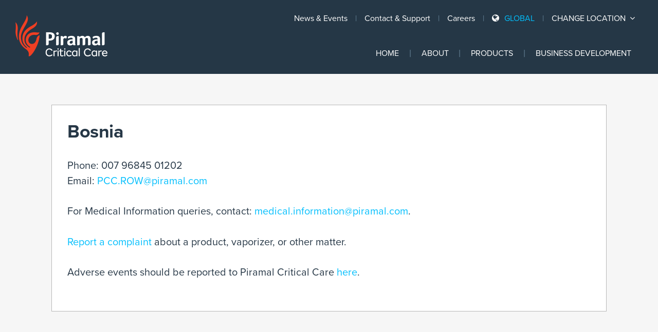

--- FILE ---
content_type: text/html; charset=UTF-8
request_url: https://piramalcriticalcare.com/location/bosnia/
body_size: 10662
content:
<!doctype html>
<html lang="en-US">
<head>
<meta charset="UTF-8">
<meta http-equiv="Content-Type" content="text/html; charset=UTF-8">
<meta http-equiv="X-UA-Compatible" content="IE=edge">
<meta name="viewport" content="width=device-width, initial-scale=1">
<meta name='robots' content='index, follow, max-image-preview:large, max-snippet:-1, max-video-preview:-1' />

	<!-- This site is optimized with the Yoast SEO plugin v26.6 - https://yoast.com/wordpress/plugins/seo/ -->
	<title>Bosnia - Piramal Critical Care</title>
	<meta name="description" content="Our inhalation anesthesia product offering in Bosnia is a part of our commitment to delivering critical care solutions globally. Contact Us." />
	<link rel="canonical" href="https://piramalcriticalcare.com/location/bosnia/" />
	<meta property="og:locale" content="en_US" />
	<meta property="og:type" content="article" />
	<meta property="og:title" content="Bosnia - Piramal Critical Care" />
	<meta property="og:description" content="Our inhalation anesthesia product offering in Bosnia is a part of our commitment to delivering critical care solutions globally. Contact Us." />
	<meta property="og:url" content="https://piramalcriticalcare.com/location/bosnia/" />
	<meta property="og:site_name" content="Piramal Critical Care" />
	<meta property="article:modified_time" content="2025-06-23T15:00:12+00:00" />
	<meta name="twitter:card" content="summary_large_image" />
	<script type="application/ld+json" class="yoast-schema-graph">{"@context":"https://schema.org","@graph":[{"@type":"WebPage","@id":"https://piramalcriticalcare.com/location/bosnia/","url":"https://piramalcriticalcare.com/location/bosnia/","name":"Bosnia - Piramal Critical Care","isPartOf":{"@id":"https://piramalcriticalcare.com/#website"},"datePublished":"2020-11-24T09:08:31+00:00","dateModified":"2025-06-23T15:00:12+00:00","description":"Our inhalation anesthesia product offering in Bosnia is a part of our commitment to delivering critical care solutions globally. Contact Us.","breadcrumb":{"@id":"https://piramalcriticalcare.com/location/bosnia/#breadcrumb"},"inLanguage":"en-US","potentialAction":[{"@type":"ReadAction","target":["https://piramalcriticalcare.com/location/bosnia/"]}]},{"@type":"BreadcrumbList","@id":"https://piramalcriticalcare.com/location/bosnia/#breadcrumb","itemListElement":[{"@type":"ListItem","position":1,"name":"Home","item":"https://piramalcriticalcare.com/"},{"@type":"ListItem","position":2,"name":"Locations","item":"https://piramalcriticalcare.com/location/"},{"@type":"ListItem","position":3,"name":"Bosnia"}]},{"@type":"WebSite","@id":"https://piramalcriticalcare.com/#website","url":"https://piramalcriticalcare.com/","name":"Piramal Critical Care","description":"","potentialAction":[{"@type":"SearchAction","target":{"@type":"EntryPoint","urlTemplate":"https://piramalcriticalcare.com/search/{search_term_string}"},"query-input":{"@type":"PropertyValueSpecification","valueRequired":true,"valueName":"search_term_string"}}],"inLanguage":"en-US"}]}</script>
	<!-- / Yoast SEO plugin. -->


<link rel='dns-prefetch' href='//code.jquery.com' />
<link rel='dns-prefetch' href='//www.googletagmanager.com' />
<link rel="alternate" type="application/rss+xml" title="Piramal Critical Care &raquo; Feed" href="https://piramalcriticalcare.com/feed/" />
<link rel="alternate" type="application/rss+xml" title="Piramal Critical Care &raquo; Comments Feed" href="https://piramalcriticalcare.com/comments/feed/" />
<link rel="alternate" title="oEmbed (JSON)" type="application/json+oembed" href="https://piramalcriticalcare.com/wp-json/oembed/1.0/embed?url=https%3A%2F%2Fpiramalcriticalcare.com%2Flocation%2Fbosnia%2F" />
<link rel="alternate" title="oEmbed (XML)" type="text/xml+oembed" href="https://piramalcriticalcare.com/wp-json/oembed/1.0/embed?url=https%3A%2F%2Fpiramalcriticalcare.com%2Flocation%2Fbosnia%2F&#038;format=xml" />
<style id='wp-img-auto-sizes-contain-inline-css' type='text/css'>
img:is([sizes=auto i],[sizes^="auto," i]){contain-intrinsic-size:3000px 1500px}
/*# sourceURL=wp-img-auto-sizes-contain-inline-css */
</style>
<style id='wp-block-library-inline-css' type='text/css'>
:root{--wp-block-synced-color:#7a00df;--wp-block-synced-color--rgb:122,0,223;--wp-bound-block-color:var(--wp-block-synced-color);--wp-editor-canvas-background:#ddd;--wp-admin-theme-color:#007cba;--wp-admin-theme-color--rgb:0,124,186;--wp-admin-theme-color-darker-10:#006ba1;--wp-admin-theme-color-darker-10--rgb:0,107,160.5;--wp-admin-theme-color-darker-20:#005a87;--wp-admin-theme-color-darker-20--rgb:0,90,135;--wp-admin-border-width-focus:2px}@media (min-resolution:192dpi){:root{--wp-admin-border-width-focus:1.5px}}.wp-element-button{cursor:pointer}:root .has-very-light-gray-background-color{background-color:#eee}:root .has-very-dark-gray-background-color{background-color:#313131}:root .has-very-light-gray-color{color:#eee}:root .has-very-dark-gray-color{color:#313131}:root .has-vivid-green-cyan-to-vivid-cyan-blue-gradient-background{background:linear-gradient(135deg,#00d084,#0693e3)}:root .has-purple-crush-gradient-background{background:linear-gradient(135deg,#34e2e4,#4721fb 50%,#ab1dfe)}:root .has-hazy-dawn-gradient-background{background:linear-gradient(135deg,#faaca8,#dad0ec)}:root .has-subdued-olive-gradient-background{background:linear-gradient(135deg,#fafae1,#67a671)}:root .has-atomic-cream-gradient-background{background:linear-gradient(135deg,#fdd79a,#004a59)}:root .has-nightshade-gradient-background{background:linear-gradient(135deg,#330968,#31cdcf)}:root .has-midnight-gradient-background{background:linear-gradient(135deg,#020381,#2874fc)}:root{--wp--preset--font-size--normal:16px;--wp--preset--font-size--huge:42px}.has-regular-font-size{font-size:1em}.has-larger-font-size{font-size:2.625em}.has-normal-font-size{font-size:var(--wp--preset--font-size--normal)}.has-huge-font-size{font-size:var(--wp--preset--font-size--huge)}.has-text-align-center{text-align:center}.has-text-align-left{text-align:left}.has-text-align-right{text-align:right}.has-fit-text{white-space:nowrap!important}#end-resizable-editor-section{display:none}.aligncenter{clear:both}.items-justified-left{justify-content:flex-start}.items-justified-center{justify-content:center}.items-justified-right{justify-content:flex-end}.items-justified-space-between{justify-content:space-between}.screen-reader-text{border:0;clip-path:inset(50%);height:1px;margin:-1px;overflow:hidden;padding:0;position:absolute;width:1px;word-wrap:normal!important}.screen-reader-text:focus{background-color:#ddd;clip-path:none;color:#444;display:block;font-size:1em;height:auto;left:5px;line-height:normal;padding:15px 23px 14px;text-decoration:none;top:5px;width:auto;z-index:100000}html :where(.has-border-color){border-style:solid}html :where([style*=border-top-color]){border-top-style:solid}html :where([style*=border-right-color]){border-right-style:solid}html :where([style*=border-bottom-color]){border-bottom-style:solid}html :where([style*=border-left-color]){border-left-style:solid}html :where([style*=border-width]){border-style:solid}html :where([style*=border-top-width]){border-top-style:solid}html :where([style*=border-right-width]){border-right-style:solid}html :where([style*=border-bottom-width]){border-bottom-style:solid}html :where([style*=border-left-width]){border-left-style:solid}html :where(img[class*=wp-image-]){height:auto;max-width:100%}:where(figure){margin:0 0 1em}html :where(.is-position-sticky){--wp-admin--admin-bar--position-offset:var(--wp-admin--admin-bar--height,0px)}@media screen and (max-width:600px){html :where(.is-position-sticky){--wp-admin--admin-bar--position-offset:0px}}

/*# sourceURL=wp-block-library-inline-css */
</style><style id='global-styles-inline-css' type='text/css'>
:root{--wp--preset--aspect-ratio--square: 1;--wp--preset--aspect-ratio--4-3: 4/3;--wp--preset--aspect-ratio--3-4: 3/4;--wp--preset--aspect-ratio--3-2: 3/2;--wp--preset--aspect-ratio--2-3: 2/3;--wp--preset--aspect-ratio--16-9: 16/9;--wp--preset--aspect-ratio--9-16: 9/16;--wp--preset--color--black: #000000;--wp--preset--color--cyan-bluish-gray: #abb8c3;--wp--preset--color--white: #ffffff;--wp--preset--color--pale-pink: #f78da7;--wp--preset--color--vivid-red: #cf2e2e;--wp--preset--color--luminous-vivid-orange: #ff6900;--wp--preset--color--luminous-vivid-amber: #fcb900;--wp--preset--color--light-green-cyan: #7bdcb5;--wp--preset--color--vivid-green-cyan: #00d084;--wp--preset--color--pale-cyan-blue: #8ed1fc;--wp--preset--color--vivid-cyan-blue: #0693e3;--wp--preset--color--vivid-purple: #9b51e0;--wp--preset--gradient--vivid-cyan-blue-to-vivid-purple: linear-gradient(135deg,rgb(6,147,227) 0%,rgb(155,81,224) 100%);--wp--preset--gradient--light-green-cyan-to-vivid-green-cyan: linear-gradient(135deg,rgb(122,220,180) 0%,rgb(0,208,130) 100%);--wp--preset--gradient--luminous-vivid-amber-to-luminous-vivid-orange: linear-gradient(135deg,rgb(252,185,0) 0%,rgb(255,105,0) 100%);--wp--preset--gradient--luminous-vivid-orange-to-vivid-red: linear-gradient(135deg,rgb(255,105,0) 0%,rgb(207,46,46) 100%);--wp--preset--gradient--very-light-gray-to-cyan-bluish-gray: linear-gradient(135deg,rgb(238,238,238) 0%,rgb(169,184,195) 100%);--wp--preset--gradient--cool-to-warm-spectrum: linear-gradient(135deg,rgb(74,234,220) 0%,rgb(151,120,209) 20%,rgb(207,42,186) 40%,rgb(238,44,130) 60%,rgb(251,105,98) 80%,rgb(254,248,76) 100%);--wp--preset--gradient--blush-light-purple: linear-gradient(135deg,rgb(255,206,236) 0%,rgb(152,150,240) 100%);--wp--preset--gradient--blush-bordeaux: linear-gradient(135deg,rgb(254,205,165) 0%,rgb(254,45,45) 50%,rgb(107,0,62) 100%);--wp--preset--gradient--luminous-dusk: linear-gradient(135deg,rgb(255,203,112) 0%,rgb(199,81,192) 50%,rgb(65,88,208) 100%);--wp--preset--gradient--pale-ocean: linear-gradient(135deg,rgb(255,245,203) 0%,rgb(182,227,212) 50%,rgb(51,167,181) 100%);--wp--preset--gradient--electric-grass: linear-gradient(135deg,rgb(202,248,128) 0%,rgb(113,206,126) 100%);--wp--preset--gradient--midnight: linear-gradient(135deg,rgb(2,3,129) 0%,rgb(40,116,252) 100%);--wp--preset--font-size--small: 13px;--wp--preset--font-size--medium: 20px;--wp--preset--font-size--large: 36px;--wp--preset--font-size--x-large: 42px;--wp--preset--spacing--20: 0.44rem;--wp--preset--spacing--30: 0.67rem;--wp--preset--spacing--40: 1rem;--wp--preset--spacing--50: 1.5rem;--wp--preset--spacing--60: 2.25rem;--wp--preset--spacing--70: 3.38rem;--wp--preset--spacing--80: 5.06rem;--wp--preset--shadow--natural: 6px 6px 9px rgba(0, 0, 0, 0.2);--wp--preset--shadow--deep: 12px 12px 50px rgba(0, 0, 0, 0.4);--wp--preset--shadow--sharp: 6px 6px 0px rgba(0, 0, 0, 0.2);--wp--preset--shadow--outlined: 6px 6px 0px -3px rgb(255, 255, 255), 6px 6px rgb(0, 0, 0);--wp--preset--shadow--crisp: 6px 6px 0px rgb(0, 0, 0);}:where(.is-layout-flex){gap: 0.5em;}:where(.is-layout-grid){gap: 0.5em;}body .is-layout-flex{display: flex;}.is-layout-flex{flex-wrap: wrap;align-items: center;}.is-layout-flex > :is(*, div){margin: 0;}body .is-layout-grid{display: grid;}.is-layout-grid > :is(*, div){margin: 0;}:where(.wp-block-columns.is-layout-flex){gap: 2em;}:where(.wp-block-columns.is-layout-grid){gap: 2em;}:where(.wp-block-post-template.is-layout-flex){gap: 1.25em;}:where(.wp-block-post-template.is-layout-grid){gap: 1.25em;}.has-black-color{color: var(--wp--preset--color--black) !important;}.has-cyan-bluish-gray-color{color: var(--wp--preset--color--cyan-bluish-gray) !important;}.has-white-color{color: var(--wp--preset--color--white) !important;}.has-pale-pink-color{color: var(--wp--preset--color--pale-pink) !important;}.has-vivid-red-color{color: var(--wp--preset--color--vivid-red) !important;}.has-luminous-vivid-orange-color{color: var(--wp--preset--color--luminous-vivid-orange) !important;}.has-luminous-vivid-amber-color{color: var(--wp--preset--color--luminous-vivid-amber) !important;}.has-light-green-cyan-color{color: var(--wp--preset--color--light-green-cyan) !important;}.has-vivid-green-cyan-color{color: var(--wp--preset--color--vivid-green-cyan) !important;}.has-pale-cyan-blue-color{color: var(--wp--preset--color--pale-cyan-blue) !important;}.has-vivid-cyan-blue-color{color: var(--wp--preset--color--vivid-cyan-blue) !important;}.has-vivid-purple-color{color: var(--wp--preset--color--vivid-purple) !important;}.has-black-background-color{background-color: var(--wp--preset--color--black) !important;}.has-cyan-bluish-gray-background-color{background-color: var(--wp--preset--color--cyan-bluish-gray) !important;}.has-white-background-color{background-color: var(--wp--preset--color--white) !important;}.has-pale-pink-background-color{background-color: var(--wp--preset--color--pale-pink) !important;}.has-vivid-red-background-color{background-color: var(--wp--preset--color--vivid-red) !important;}.has-luminous-vivid-orange-background-color{background-color: var(--wp--preset--color--luminous-vivid-orange) !important;}.has-luminous-vivid-amber-background-color{background-color: var(--wp--preset--color--luminous-vivid-amber) !important;}.has-light-green-cyan-background-color{background-color: var(--wp--preset--color--light-green-cyan) !important;}.has-vivid-green-cyan-background-color{background-color: var(--wp--preset--color--vivid-green-cyan) !important;}.has-pale-cyan-blue-background-color{background-color: var(--wp--preset--color--pale-cyan-blue) !important;}.has-vivid-cyan-blue-background-color{background-color: var(--wp--preset--color--vivid-cyan-blue) !important;}.has-vivid-purple-background-color{background-color: var(--wp--preset--color--vivid-purple) !important;}.has-black-border-color{border-color: var(--wp--preset--color--black) !important;}.has-cyan-bluish-gray-border-color{border-color: var(--wp--preset--color--cyan-bluish-gray) !important;}.has-white-border-color{border-color: var(--wp--preset--color--white) !important;}.has-pale-pink-border-color{border-color: var(--wp--preset--color--pale-pink) !important;}.has-vivid-red-border-color{border-color: var(--wp--preset--color--vivid-red) !important;}.has-luminous-vivid-orange-border-color{border-color: var(--wp--preset--color--luminous-vivid-orange) !important;}.has-luminous-vivid-amber-border-color{border-color: var(--wp--preset--color--luminous-vivid-amber) !important;}.has-light-green-cyan-border-color{border-color: var(--wp--preset--color--light-green-cyan) !important;}.has-vivid-green-cyan-border-color{border-color: var(--wp--preset--color--vivid-green-cyan) !important;}.has-pale-cyan-blue-border-color{border-color: var(--wp--preset--color--pale-cyan-blue) !important;}.has-vivid-cyan-blue-border-color{border-color: var(--wp--preset--color--vivid-cyan-blue) !important;}.has-vivid-purple-border-color{border-color: var(--wp--preset--color--vivid-purple) !important;}.has-vivid-cyan-blue-to-vivid-purple-gradient-background{background: var(--wp--preset--gradient--vivid-cyan-blue-to-vivid-purple) !important;}.has-light-green-cyan-to-vivid-green-cyan-gradient-background{background: var(--wp--preset--gradient--light-green-cyan-to-vivid-green-cyan) !important;}.has-luminous-vivid-amber-to-luminous-vivid-orange-gradient-background{background: var(--wp--preset--gradient--luminous-vivid-amber-to-luminous-vivid-orange) !important;}.has-luminous-vivid-orange-to-vivid-red-gradient-background{background: var(--wp--preset--gradient--luminous-vivid-orange-to-vivid-red) !important;}.has-very-light-gray-to-cyan-bluish-gray-gradient-background{background: var(--wp--preset--gradient--very-light-gray-to-cyan-bluish-gray) !important;}.has-cool-to-warm-spectrum-gradient-background{background: var(--wp--preset--gradient--cool-to-warm-spectrum) !important;}.has-blush-light-purple-gradient-background{background: var(--wp--preset--gradient--blush-light-purple) !important;}.has-blush-bordeaux-gradient-background{background: var(--wp--preset--gradient--blush-bordeaux) !important;}.has-luminous-dusk-gradient-background{background: var(--wp--preset--gradient--luminous-dusk) !important;}.has-pale-ocean-gradient-background{background: var(--wp--preset--gradient--pale-ocean) !important;}.has-electric-grass-gradient-background{background: var(--wp--preset--gradient--electric-grass) !important;}.has-midnight-gradient-background{background: var(--wp--preset--gradient--midnight) !important;}.has-small-font-size{font-size: var(--wp--preset--font-size--small) !important;}.has-medium-font-size{font-size: var(--wp--preset--font-size--medium) !important;}.has-large-font-size{font-size: var(--wp--preset--font-size--large) !important;}.has-x-large-font-size{font-size: var(--wp--preset--font-size--x-large) !important;}
/*# sourceURL=global-styles-inline-css */
</style>

<style id='classic-theme-styles-inline-css' type='text/css'>
/*! This file is auto-generated */
.wp-block-button__link{color:#fff;background-color:#32373c;border-radius:9999px;box-shadow:none;text-decoration:none;padding:calc(.667em + 2px) calc(1.333em + 2px);font-size:1.125em}.wp-block-file__button{background:#32373c;color:#fff;text-decoration:none}
/*# sourceURL=/wp-includes/css/classic-themes.min.css */
</style>
<link rel='stylesheet' id='wppopups-base-css' href='https://piramalcriticalcare.com/wp-content/plugins/wp-popups-lite/src/assets/css/wppopups-base.css' type='text/css' media='all' />
<link rel='stylesheet' id='piramal/main-css-css' href='https://piramalcriticalcare.com/wp-content/themes/piramal/dist/styles/main.css?id=3df908364b295b71b54e' type='text/css' media='all' />
<link rel="https://api.w.org/" href="https://piramalcriticalcare.com/wp-json/" /><link rel="alternate" title="JSON" type="application/json" href="https://piramalcriticalcare.com/wp-json/wp/v2/location/1260" /><link rel='shortlink' href='https://piramalcriticalcare.com/?p=1260' />
<meta name="generator" content="Site Kit by Google 1.168.0" /><!-- Google tag (gtag.js) -->
<script async src="https://www.googletagmanager.com/gtag/js?id=G-MMMWE9Y913"></script>
<script>
  window.dataLayer = window.dataLayer || [];
  function gtag(){dataLayer.push(arguments);}
  gtag('js', new Date());
  gtag('config', 'G-MMMWE9Y913');
</script>
		<style type="text/css" id="wp-custom-css">
			.explorer2 {
    position: relative;
    margin-top: -110px;
    background: #fc4513;
    padding: 10px;
    float: right;

}
.explorer{display: none !important;}
.explorer2 a{
color:#fff;
}

@media only screen and (max-width : 768px) {
.welcome_text2 .is-half {
	width: 100% !important;
	float: none;
	margin-right: 0%;
	margin-left: 1%;
	text-align: center;
}
.page-id-4 .welcome_text p {
	width: 100% !important;
	padding: 0px 20px;
}
	.page-id-4 .welcome_text2 h1,.page-id-4 .content h1 {	
	padding: 0px 15px;
}
.home .welcome_text .content {
	display: block !important;
}
.home section.welcome_text {
	position: relative;
	background-color: rgba(252,69,19,0.8);
	width: 100% !important;
	text-align: center;
	height: auto !important;
}
.home section.welcome_text h1 {
	font-size: 26px !important;
	width: 100% !important;
}
.home .welcome_text .welcome_btn {
	margin-left: 0px !important;
	margin-top: 0px !important;
}
	.column.right {
	width: 100% !important;
	float: left;
		margin-right: 0px !important;
}
.left {
	width: 100% !important;
	display: inline-block;
	margin-left: 0px !important;
}
}

#tabs .news-events-nav .tab a {
	font-size: 18px;	
}
.column.right {
	width: 49%;
	float: left;
		margin-right: 10px;
}
.page-id-1352 .welcome_text2 {
	padding-bottom: 0px;
}
.left {
	width: 49%;
	display: inline-block;
	margin-left: 10px;
}
.home section.welcome_text {
	position: relative;
	background-color: rgba(252,69,19,0.8);
	width: 100%;
	text-align: left;
	height: 100px;
	padding-top: 0px;
}
.home section.welcome_text h1 {
    font-size: 26px;
    margin: 0 auto;
    float: left;
    width: 60%;
    padding-top: 10px;
	  margin-right:6%
}
.welcome_text a.button {
    margin-right: 1%;
    float: left;
}
.home .welcome_text .content {
	display: inline-block;
	text-align: left;
	width: 100%;
}
.home .welcome_text .welcome_btn {
	margin-left: 40px;
	margin-top: 25px;
}
.home .welcome_text {
	padding: 0px;
}
.home .welcome_text h1 {
	margin-top: 15px;
	line-height: 1.5;
}
/*****welcome_text2*****/
.welcome_text2 .is-half {
	width: 50%;
	float: left;
	text-align: left;
}
.home section.welcome_text2 {
	position: relative;
	width: 100%;
	text-align: left;
}
.welcome_text2 .button {
	font-size: 16px;
	margin-right: 5%;
	margin-left: 5%;
}
.home section.welcome_text2 h1 {
	font-size: 26px;
	margin: 0 auto;
	float: left;
	width: 100%;
	padding-top: 30px;
}
.home .welcome_text2 .content {
	display: inline-block;
	width: 100%;
}
.home .welcome_text2 .welcome_btn {
	margin-left: 40px;
	margin-top: 25px;
}
.home .welcome_text2 {
	padding: 0px;
}
.home .welcome_text2 h1 {
	margin-top: 15px;
	line-height: 1.5;
}
/*****welcome_text2*****/

#post-556 .products .product-type.h4 {
	display: none;
}
.page-id-556 .profention {
	margin-bottom: 25%;
}
.page-id-556 .fc-product-overview {
    padding-bottom: 0px !important;
}
.page-id-556 .hero {
    height: 140vh;
    max-height: 620px;
}
.page-id-556 .hero .hero-title {
    margin-bottom: 4%;
    font-size: 50px;
    font-weight: bold;
    color: #fff;
    text-transform: uppercase !important;
    line-height: 1.13;	
}

.page-id-556 .profention .sh3 {
    margin-top: 0px;
}
.slidebtn{display:none !important}
#post-556 .fc-signposts .column.is-4.is-flex {
	max-width: 50%;
}
#post-556 .is-4 .signpost .content a {
	display: none;
}
.sh3 {
	color: #fc4513;
}
.btn_p a {
	display: block !important;
}
.info-c-full-br .icon-circle-list .info-circle-icons {
	height: 2em;
	width: 2em;
	list-style: none;
	position: absolute;
	opacity: 0;
	-webkit-border-radius: 50%;
	border-radius: 50%;
	-moz-box-sizing: content-box !important;
	-webkit-box-sizing: content-box !important;
	box-sizing: content-box !important;
}
.vdial {
	text-align: center;
	width: 740px;
	margin: 100px auto 0;
	position: relative;
}
.info-circle-def {
	display: table;
	width: 100%;
	height: 100%;
}
.info-c-full .info-c-full-wrap {
	display: table;
	width: 100%;
	height: 100%;
}
.valuename.active .face {
	background: #FA4616;
	border: 6px solid #FA4616;
	transition: transform 0.8s;
}
.face.back {
	/* display: none; */
	-webkit-transform: rotateX(180deg);
	box-sizing: border-box;
	padding: 5px;
	background: #253746;
	border: 6px solid #b7b7b7;
	text-align: center;
}
.valuename p {
	font-weight: bold;
	line-height: 114px;
	letter-spacing: 1px;
	font-size: 16px;
	text-transform: uppercase !important;
	color: #fff;
}
#f1_card {
	width: 100%;
	height: 100%;
	-webkit-transition: all 0.9s linear;
}
.valuename {
	position: absolute;
	width: 120px;
	height: 120px;
	border-radius: 50%;
	background: transparent;
	color: #b4b5b5;
	cursor: pointer;
	transform: rotateY(0deg);
}

.face {
	position: absolute;
	width: 100%;
	height: 100%;
	backface-visibility: hidden;
	border-radius: 100%;
	border: 4px solid #b4b5b5;
	background: #263746;
}
.valuename p {
	font-weight: bold;
	line-height: 114px;
	letter-spacing: 1px;
	font-size: 16px;
	text-transform: uppercase !important;
	color: #fff;
}
.valtwo {
	bottom: 72%;
	left: 164px;
}
.valone {
	bottom: 110px;
	left: 0;
}
.valthree {
	bottom: 75%;
	right: 26%;
}
.valfour {
	bottom: 110px;
	right: -5px;
}
.face {
	position: absolute;
	width: 100%;
	height: 100%;
	backface-visibility: hidden;
	border-radius: 100%;
	border: 4px solid #b4b5b5;
	background: #263746;
}
.contentholder {
	position: absolute;
	width: 359px;
	/* left: calc(50% - 183px); */
	left: 26%;
	top: 180px;
	border-radius: 101px;
	display: table;
	height: 187px;
}
.valtitle {
	font-size: 30px;
	font-weight: bold;
	color: #FA4616;
	text-transform: uppercase !important;
}
.vdial {
	text-align: center;
}
.valtxt {
	font-size: 14px;
	color: #fff;
	margin: 10px 0;
}
.valuename {
	position: absolute;
	width: 120px;
	height: 120px;
	border-radius: 50%;
	background: transparent;
	color: #b4b5b5;
	cursor: pointer;
	transform: rotateY(0deg);
}
.ourvalues_sec {
	max-width: 100%;
	background: #263746 !important ;
	margin: auto;
}
.valarrow {
	display: none;
}
.section_start {
	background-color:#263746 !important;
	position: relative;
	padding-top: 10px;
}
@media(max-width: 991px) and (min-width: 768px){

.vdial {width: 680px;}
}
@media(max-width: 767px){
	#post-556 .fc-signposts .column.is-4.is-flex {
	max-width: 100%;
}
	.face, .vdial img.bdial {
	display: none;
}
	 .vdial img {
	display: none;
}
	.contentholder {
	position: unset;
	width: 100%;
}
	.valcontent {
	display: block !important;
	margin-bottom: 25px;
}
	.vdial {
	width: 100%;
	margin: 30px 0 30px 0;
}
		.profention {
	margin-bottom: 0% !important;
}
	.profention .sh3 {
	margin-top: 0px !important;
}
	.products .product {
	margin-bottom: 0px;
}
	.titletop {
	margin-top: 0px;
}
}

@media only screen and (min-device-width: 768px) and (max-device-width: 1023px) and (orientation:portrait) {
  
	.contentholder {	
	left: 24%;
	top: 150px;
}
}
.popmodel {
    display: none;
}
#gform_wrapper_1{
	display: block !important;
}
.video {
    position: relative;
    padding-bottom: 29.9%;
    padding-left: 10px;
}
.video iframe {
    width: 100%;
    height: 100%;
}
.video-layout {
    max-width: 100%;
    border: 1px solid #b7b7b7;
}
#vid-left {
    float: left;
    padding:5px;
    width:33%;
    box-sizing:border-box;
}
#vid-mid {
    float: left;
    padding:5px;
    width:33%;
    box-sizing:border-box;
}
#vid-right {
    float: left;
    padding:5px;
    width:33%;
    box-sizing:border-box;
}
.centertext{display: flex;
    flex-direction: row;
}		</style>
		</head>

<body class="wp-singular location-template-default single single-location postid-1260 wp-theme-piramal sp-easy-accordion-enabled ">
<div id="page" class="hfeed site">
		<header id="masthead" class="site-header section">
		<div class="container is-fluid is-marginless">
			<div class="site-branding">
				<a href="https://piramalcriticalcare.com/" rel="home">
            <img src="https://piramalcriticalcare.com/wp-content/uploads/2017/12/pcc-logo.png" alt="Piramal Critical Care">
        </a>			</div>
			<div class="nav-wrap">
				<nav class="locations-nav is-clearfix">
    <ul class="locations-menu is-pulled-right">

        <li id="menu-item-596" class="hide-mobile menu-item menu-item-type-post_type menu-item-object-page menu-item-596"><a href="https://piramalcriticalcare.com/news-events/">News &#038; Events</a></li>
<li id="menu-item-595" class="hide-mobile menu-item menu-item-type-post_type menu-item-object-page menu-item-595"><a href="https://piramalcriticalcare.com/contact-support/">Contact &#038; Support</a></li>
<li id="menu-item-1286" class="menu-item menu-item-type-post_type menu-item-object-page menu-item-1286"><a href="https://piramalcriticalcare.com/careers/">Careers</a></li>

        <li class="active location-indicator">
            <a href="https://piramalcriticalcare.com/" class="back-to-global"><i class="fa fa-globe" aria-hidden="true"></i></a>
            Global 
        </li>
        <li class="location-selector">
            <button class="locations-toggle">Change Location <i class="fa fa-angle-down" aria-hidden="true"></i></button>
            <div class="locations-menu-container section">
                <button class="close"><i class="fa fa-times-circle"></i></button>
                <div class="container">
                    <div class="columns is-multiline">
                        <div class="column is-4">
                        <h3><a href="https://www.piramalcriticalcare.com/global">Global</a></h3>
                            <h3>CIS</h3><ul>                                 
                                <li class="location" id="post-697">
                                    <a href="https://piramalcriticalcare.com/location/armenia/">Armenia</a>
                                </li>
                                 
                                                                 
                                <li class="location" id="post-755">
                                    <a href="https://piramalcriticalcare.com/location/azerbaijan/">Azerbaijan</a>
                                </li>
                                 
                                                                 
                                <li class="location" id="post-698">
                                    <a href="https://piramalcriticalcare.com/location/belarus/">Belarus</a>
                                </li>
                                 
                                                                 
                                <li class="location" id="post-1260">
                                    <a href="https://piramalcriticalcare.com/location/bosnia/">Bosnia</a>
                                </li>
                                 
                                                                 
                                <li class="location" id="post-749">
                                    <a href="https://piramalcriticalcare.com/location/estonia/">Estonia</a>
                                </li>
                                 
                                                                 
                                <li class="location" id="post-699">
                                    <a href="https://piramalcriticalcare.com/location/georgia/">Georgia</a>
                                </li>
                                 
                                                                 
                                <li class="location" id="post-754">
                                    <a href="https://piramalcriticalcare.com/location/kyrgyzstan/">Kyrgyzstan</a>
                                </li>
                                 
                                                                 
                                <li class="location" id="post-750">
                                    <a href="https://piramalcriticalcare.com/location/latvia/">Latvia</a>
                                </li>
                                 
                                                                 
                                <li class="location" id="post-702">
                                    <a href="https://piramalcriticalcare.com/location/lithuania/">Lithuania</a>
                                </li>
                                 
                                                                 
                                <li class="location" id="post-703">
                                    <a href="https://piramalcriticalcare.com/location/moldova/">Moldova</a>
                                </li>
                                 
                                                                 
                                <li class="location" id="post-312">
                                    <a href="https://piramalcriticalcare.com/location/romania/">Romania</a>
                                </li>
                                 
                                                                 
                                <li class="location" id="post-320">
                                    <a href="https://piramalcriticalcare.com/location/russia/">Russia</a>
                                </li>
                                 
                                                                 
                                <li class="location" id="post-314">
                                    <a href="https://piramalcriticalcare.com/location/slovenia/">Slovenia</a>
                                </li>
                                 
                                                                 
                                <li class="location" id="post-753">
                                    <a href="https://piramalcriticalcare.com/location/tajikistan/">Tajikistan</a>
                                </li>
                                 
                                                                 
                                <li class="location" id="post-752">
                                    <a href="https://piramalcriticalcare.com/location/turkmenistan/">Turkmenistan</a>
                                </li>
                                 
                                                                 
                                <li class="location" id="post-705">
                                    <a href="https://piramalcriticalcare.com/location/ukraine/">Ukraine</a>
                                </li>
                                 
                                                                 
                                <li class="location" id="post-704">
                                    <a href="https://piramalcriticalcare.com/location/uzbekistan/">Uzbekistan</a>
                                </li>
                                 
                                </ul><h3>North America</h3><ul>                                 
                                <li class="location" id="post-145">
                                    <a href="https://piramalcriticalcare.com/location/canada/">Canada</a>
                                </li>
                                 
                                                                 
                                <li class="location" id="post-334">
                                    <a href="https://piramalcriticalcare.us/">United States</a>
                                </li>
                                 
                                </ul><h3>South America</h3><ul>                                 
                                <li class="location" id="post-2092">
                                    <a href="https://piramalcriticalcare.com/location/south-america/">South America</a>
                                </li>
                                 
                                </ul>                        </div>
                        <div class="column is-4">
                            <h3>Europe</h3><ul>                                 
                                <li class="location" id="post-142">
                                    <a href="https://piramalcriticalcare.com/location/austria/">Austria</a>
                                </li>
                                 
                                                                 
                                <li class="location" id="post-298">
                                    <a href="https://piramalcriticalcare.com/location/belgium/">Belgium</a>
                                </li>
                                 
                                                                 
                                <li class="location" id="post-299">
                                    <a href="https://piramalcriticalcare.com/location/bulgaria/">Bulgaria</a>
                                </li>
                                 
                                                                 
                                <li class="location" id="post-300">
                                    <a href="https://piramalcriticalcare.com/location/croatia/">Croatia</a>
                                </li>
                                 
                                                                 
                                <li class="location" id="post-709">
                                    <a href="https://piramalcriticalcare.com/location/cyprus/">Cyprus</a>
                                </li>
                                 
                                                                 
                                <li class="location" id="post-301">
                                    <a href="https://piramalcriticalcare.com/location/czech-republic/">Czech Republic</a>
                                </li>
                                 
                                                                 
                                <li class="location" id="post-302">
                                    <a href="https://piramalcriticalcare.com/location/denmark/">Denmark</a>
                                </li>
                                 
                                                                 
                                <li class="location" id="post-303">
                                    <a href="https://piramalcriticalcare.com/location/finland/">Finland</a>
                                </li>
                                 
                                                                 
                                <li class="location" id="post-304">
                                    <a href="https://piramalcriticalcare.com/location/france/">France</a>
                                </li>
                                 
                                                                 
                                <li class="location" id="post-419">
                                    <a href="https://piramalcriticalcare.de/">Germany</a>
                                </li>
                                 
                                                                 
                                <li class="location" id="post-305">
                                    <a href="https://piramalcriticalcare.com/location/greece/">Greece</a>
                                </li>
                                 
                                                                 
                                <li class="location" id="post-306">
                                    <a href="https://piramalcriticalcare.com/location/hungary/">Hungary</a>
                                </li>
                                 
                                                                 
                                <li class="location" id="post-700">
                                    <a href="https://piramalcriticalcare.com/location/iceland/">Iceland</a>
                                </li>
                                 
                                                                 
                                <li class="location" id="post-307">
                                    <a href="https://piramalcriticalcare.com/location/ireland/">Ireland</a>
                                </li>
                                 
                                                                 
                                <li class="location" id="post-707">
                                    <a href="https://piramalcriticalcare.com/location/israel-2/">Israel</a>
                                </li>
                                 
                                                                 
                                <li class="location" id="post-319">
                                    <a href="https://piramalcriticalcare.com/italy/">Italy</a>
                                </li>
                                 
                                                                 
                                <li class="location" id="post-708">
                                    <a href="https://piramalcriticalcare.com/location/malta/">Malta</a>
                                </li>
                                 
                                                                 
                                <li class="location" id="post-308">
                                    <a href="https://piramalcriticalcare.com/location/netherlands/">Netherlands</a>
                                </li>
                                 
                                                                 
                                <li class="location" id="post-309">
                                    <a href="https://piramalcriticalcare.com/location/norway/">Norway</a>
                                </li>
                                 
                                                                 
                                <li class="location" id="post-310">
                                    <a href="https://piramalcriticalcare.com/location/poland/">Poland</a>
                                </li>
                                 
                                                                 
                                <li class="location" id="post-311">
                                    <a href="https://piramalcriticalcare.com/location/portugal/">Portugal</a>
                                </li>
                                 
                                                                 
                                <li class="location" id="post-706">
                                    <a href="https://piramalcriticalcare.com/location/serbia-montenegro/">Serbia &#038; Montenegro</a>
                                </li>
                                 
                                                                 
                                <li class="location" id="post-313">
                                    <a href="https://piramalcriticalcare.com/location/slovakia/">Slovakia</a>
                                </li>
                                 
                                                                 
                                <li class="location" id="post-315">
                                    <a href="https://piramalcriticalcare.com/location/spain/">Spain</a>
                                </li>
                                 
                                                                 
                                <li class="location" id="post-316">
                                    <a href="https://piramalcriticalcare.com/location/sweden/">Sweden</a>
                                </li>
                                 
                                                                 
                                <li class="location" id="post-317">
                                    <a href="https://piramalcriticalcare.com/location/switzerland/">Switzerland</a>
                                </li>
                                 
                                                                 
                                <li class="location" id="post-318">
                                    <a href="https://piramalcriticalcare.com/location/turkey/">Turkey</a>
                                </li>
                                 
                                                                 
                                <li class="location" id="post-335">
                                    <a href="https://piramalcriticalcare.com/uk/">United Kingdom</a>
                                </li>
                                 
                                </ul><h3>Middle East</h3><ul>                                 
                                <li class="location" id="post-1266">
                                    <a href="https://piramalcriticalcare.com/location/bahrain/">Bahrain</a>
                                </li>
                                 
                                                                 
                                <li class="location" id="post-144">
                                    <a href="https://piramalcriticalcare.com/location/iran/">Iran</a>
                                </li>
                                 
                                                                 
                                <li class="location" id="post-322">
                                    <a href="https://piramalcriticalcare.com/location/iraq/">Iraq</a>
                                </li>
                                 
                                                                 
                                <li class="location" id="post-689">
                                    <a href="https://piramalcriticalcare.com/location/jordan/">Jordan</a>
                                </li>
                                 
                                                                 
                                <li class="location" id="post-1264">
                                    <a href="https://piramalcriticalcare.com/location/kuwait/">Kuwait</a>
                                </li>
                                 
                                                                 
                                <li class="location" id="post-325">
                                    <a href="https://piramalcriticalcare.com/location/lebanon/">Lebanon</a>
                                </li>
                                 
                                                                 
                                <li class="location" id="post-746">
                                    <a href="https://piramalcriticalcare.com/location/oman/">Oman</a>
                                </li>
                                 
                                                                 
                                <li class="location" id="post-751">
                                    <a href="https://piramalcriticalcare.com/location/palestine/">Palestine</a>
                                </li>
                                 
                                                                 
                                <li class="location" id="post-1268">
                                    <a href="https://piramalcriticalcare.com/location/qatar/">Qatar</a>
                                </li>
                                 
                                                                 
                                <li class="location" id="post-326">
                                    <a href="https://piramalcriticalcare.com/location/saudi-arabia/">Saudi Arabia</a>
                                </li>
                                 
                                                                 
                                <li class="location" id="post-747">
                                    <a href="https://piramalcriticalcare.com/location/syria/">Syria</a>
                                </li>
                                 
                                                                 
                                <li class="location" id="post-323">
                                    <a href="https://piramalcriticalcare.com/location/united-arab-emirates-uae/">United Arab Emirates (UAE)</a>
                                </li>
                                 
                                </ul>                        </div>
                        <div class="column is-4">
                            <h3>Africa</h3><ul>                                 
                                <li class="location" id="post-147">
                                    <a href="https://piramalcriticalcare.com/location/south-africa-and-sub-saharan-africa/">East Africa</a>
                                </li>
                                 
                                                                 
                                <li class="location" id="post-470">
                                    <a href="https://piramalcriticalcare.com/location/south-africa/">South Africa</a>
                                </li>
                                 
                                                                 
                                <li class="location" id="post-1271">
                                    <a href="https://piramalcriticalcare.com/location/west-africa/">West Africa</a>
                                </li>
                                 
                                                                 
                                <li class="location" id="post-1272">
                                    <a href="https://piramalcriticalcare.com/location/north-africa/">North Africa</a>
                                </li>
                                 
                                </ul><h3>Asia Pacific</h3><ul>                                 
                                <li class="location" id="post-141">
                                    <a href="https://piramalcriticalcare.com/australia">Australia</a>
                                </li>
                                 
                                                                 
                                <li class="location" id="post-149">
                                    <a href="https://piramalcriticalcare.com/location/bangladesh/">Bangladesh</a>
                                </li>
                                 
                                                                 
                                <li class="location" id="post-150">
                                    <a href="https://piramalcriticalcare.com/location/bhutan/">Bhutan</a>
                                </li>
                                 
                                                                 
                                <li class="location" id="post-151">
                                    <a href="https://piramalcriticalcare.com/location/china/">China</a>
                                </li>
                                 
                                                                 
                                <li class="location" id="post-152">
                                    <a href="https://piramalcriticalcare.com/location/hong-kong/">Hong Kong</a>
                                </li>
                                 
                                                                 
                                <li class="location" id="post-153">
                                    <a href="https://piramalcriticalcare.com/location/india/">India</a>
                                </li>
                                 
                                                                 
                                <li class="location" id="post-154">
                                    <a href="https://piramalcriticalcare.com/location/indonesia/">Indonesia</a>
                                </li>
                                 
                                                                 
                                <li class="location" id="post-155">
                                    <a href="https://piramalcriticalcare.com/location/japan/">Japan</a>
                                </li>
                                 
                                                                 
                                <li class="location" id="post-156">
                                    <a href="https://piramalcriticalcare.com/location/korea/">Korea</a>
                                </li>
                                 
                                                                 
                                <li class="location" id="post-290">
                                    <a href="https://piramalcriticalcare.com/location/malaysia/">Malaysia</a>
                                </li>
                                 
                                                                 
                                <li class="location" id="post-292">
                                    <a href="https://piramalcriticalcare.com/location/new-zealand/">New Zealand</a>
                                </li>
                                 
                                                                 
                                <li class="location" id="post-293">
                                    <a href="https://piramalcriticalcare.com/location/philippines/">Philippines</a>
                                </li>
                                 
                                                                 
                                <li class="location" id="post-295">
                                    <a href="https://piramalcriticalcare.com/location/taiwan/">Taiwan</a>
                                </li>
                                 
                                                                 
                                <li class="location" id="post-296">
                                    <a href="https://piramalcriticalcare.com/location/thailand/">Thailand</a>
                                </li>
                                 
                                                                 
                                <li class="location" id="post-297">
                                    <a href="https://piramalcriticalcare.com/location/vietnam/">Vietnam</a>
                                </li>
                                 
                                                                 
                                <li class="location" id="post-693">
                                    <a href="https://piramalcriticalcare.com/location/singapore/">Singapore</a>
                                </li>
                                 
                                                                 
                                <li class="location" id="post-694">
                                    <a href="https://piramalcriticalcare.com/location/myanmar/">Myanmar</a>
                                </li>
                                 
                                                                 
                                <li class="location" id="post-695">
                                    <a href="https://piramalcriticalcare.com/location/mongolia/">Mongolia</a>
                                </li>
                                 
                                                                 
                                <li class="location" id="post-756">
                                    <a href="https://piramalcriticalcare.com/location/papua-new-guinea/">Papua New Guinea</a>
                                </li>
                                 
                                                                 
                                <li class="location" id="post-2057">
                                    <a href="https://piramalcriticalcare.com/location/cambodia/">Cambodia</a>
                                </li>
                                 
                                </ul>                        </div>
                    </div>
                </div>
            </div>
        </li>
    </ul>
</nav>				<nav id="site-navigation" class="main-navigation">
					<button class="menu-toggle">
						<!-- <span class="text">Menu</span> -->
						<span class="icon"></span>
					</button>
					<a class="skip-link screen-reader-text" href="#content">Skip to content</a>
					<div class="menu-container"><ul id="menu-main-navigation" class="menu"><li id="menu-item-70" class="menu-item menu-item-type-post_type menu-item-object-page menu-item-home menu-item-70"><a href="https://piramalcriticalcare.com/">Home</a></li>
<li id="menu-item-71" class="menu-item menu-item-type-post_type menu-item-object-page menu-item-has-children menu-item-71"><a href="https://piramalcriticalcare.com/about/">About</a>
<span class="toggle-menu"></span>

<ul class="sub-menu">
	<li id="menu-item-74" class="menu-item menu-item-type-post_type menu-item-object-page menu-item-74"><a href="https://piramalcriticalcare.com/about/our-story/">Our Story</a></li>
	<li id="menu-item-73" class="menu-item menu-item-type-post_type menu-item-object-page menu-item-73"><a href="https://piramalcriticalcare.com/about/management-team/">Management Team</a></li>
	<li id="menu-item-80" class="menu-item menu-item-type-post_type menu-item-object-page menu-item-80"><a href="https://piramalcriticalcare.com/our-science/manufacturing-facilities/">Manufacturing Facilities</a></li>
	<li id="menu-item-72" class="menu-item menu-item-type-post_type menu-item-object-page menu-item-72"><a href="https://piramalcriticalcare.com/about/corporate-responsibility/">Corporate Responsibility</a></li>
	<li id="menu-item-1866" class="menu-item menu-item-type-custom menu-item-object-custom menu-item-1866"><a href="https://piramalcriticalcare.com/about/environmental-responsibility/">Environmental Responsibility</a></li>
	<li id="menu-item-1120" class="menu-item menu-item-type-post_type menu-item-object-page menu-item-1120"><a href="https://piramalcriticalcare.com/about/anti-capital-punishment/">Anti-Capital Punishment</a></li>
</ul>
</li>
<li id="menu-item-81" class="menu-item menu-item-type-post_type menu-item-object-page menu-item-81"><a href="https://piramalcriticalcare.com/our-science/products/">Products</a></li>
<li id="menu-item-77" class="menu-item menu-item-type-post_type menu-item-object-page menu-item-77"><a href="https://piramalcriticalcare.com/businessdevelopment/">Business Development</a></li>
<li id="menu-item-608" class="hide-desktop menu-item menu-item-type-post_type menu-item-object-page menu-item-608"><a href="https://piramalcriticalcare.com/news-events/">News &#038; Events</a></li>
<li id="menu-item-607" class="hide-desktop menu-item menu-item-type-post_type menu-item-object-page menu-item-607"><a href="https://piramalcriticalcare.com/contact-support/">Contact &#038; Support</a></li>
</ul></div>				</nav><!-- #site-navigation -->
			</div>
		</div><!-- .container -->
			</header><!-- #masthead -->

	
	<div id="content" class="site-content">

		<div id="content" class="site-content section">
		<div class="container">
			<div class="columns">
	
	<div id="primary" class="content-area column">
		<main id="main" class="site-main" role="main">

		
<article id="post-1260" class="post-1260 location type-location status-publish hentry region-cis">
	<header class="entry-header">
		<h1 class="entry-title h2">Bosnia</h1>	</header><!-- .entry-header -->

	
	<div class="entry-content">
		<p>Phone: 007 96845 01202<br />
Email: <a href="mailto&#58;&#80;&#67;&#67;&#46;&#82;&#79;&#x57;&#x40;&#x70;&#x69;&#x72;&#x61;&#x6d;&#x61;&#x6c;&#x2e;&#x63;&#x6f;m">&#80;C&#67;&#46;&#82;O&#x57;&#64;&#x70;i&#x72;a&#x6d;a&#x6c;&#46;&#x63;o&#x6d;</a></p>
<p>For Medical Information queries, contact: <a href="&#x6d;&#97;i&#x6c;&#x74;&#111;:&#x6d;&#x65;&#100;i&#x63;&#97;l&#x2e;&#x69;&#110;f&#x6f;&#x72;&#109;a&#x74;&#105;&#111;&#x6e;&#x40;&#112;i&#x72;&#x61;&#109;a&#x6c;&#46;&#99;o&#x6d;">&#109;&#x65;d&#105;&#x63;a&#108;&#x2e;i&#110;&#x66;o&#114;&#x6d;&#97;&#x74;&#x69;&#111;&#x6e;&#x40;&#112;&#x69;r&#97;&#x6d;a&#108;&#x2e;c&#111;&#x6d;</a>.</p>
<p><a href="https://piramalcriticalcare.my.salesforce-sites.com/">Report a complaint</a> about a product, vaporizer, or other matter.</p>
<p>Adverse events should be reported to Piramal Critical Care <a href="https://piramalcriticalcare.my.salesforce-sites.com/">here</a>.</p>
	</div><!-- .entry-content -->

	<footer class="entry-footer">
			</footer><!-- .entry-footer -->
</article><!-- #post-## -->

		</main><!-- #main -->
	</div><!-- #primary -->

</div>
</div>
<!-- .container -->
</div>
<!-- #content -->
</div>
<!-- #content -->

<footer id="colophon" class="site-footer">
  <div class="footer-widgets section">
    <div class="container">
      <div class="columns">
        <div class="column">
          <section id="nav_menu-2" class="widget widget_nav_menu"><div class="menu-piramal-group-container"><ul id="menu-piramal-group" class="menu"><li id="menu-item-598" class="menu-item menu-item-type-custom menu-item-object-custom menu-item-has-children menu-item-598"><a href="#">Piramal Group</a>
<ul class="sub-menu">
	<li id="menu-item-1884" class="menu-item menu-item-type-custom menu-item-object-custom menu-item-1884"><a target="_blank" href="https://www.piramal.com/businesses/piramal-pharma/">Piramal Pharma Ltd.</a></li>
	<li id="menu-item-82" class="menu-item menu-item-type-custom menu-item-object-custom menu-item-82"><a target="_blank" href="http://www.piramal.com/business/piramal-enterprises">Piramal Enterprises Ltd.</a></li>
	<li id="menu-item-84" class="menu-item menu-item-type-custom menu-item-object-custom menu-item-84"><a target="_blank" href="http://www.piramalrealty.com/">Piramal Realty</a></li>
	<li id="menu-item-85" class="menu-item menu-item-type-custom menu-item-object-custom menu-item-85"><a target="_blank" href="http://www.piramal.com/foundation">Piramal Foundation</a></li>
</ul>
</li>
</ul></div></section>        </div>
        <div class="column is-offset-1">
          <section id="nav_menu-7" class="widget widget_nav_menu"><div class="menu-about-us-container"><ul id="menu-about-us" class="menu"><li id="menu-item-599" class="menu-item menu-item-type-post_type menu-item-object-page menu-item-has-children menu-item-599"><a href="https://piramalcriticalcare.com/about/">About</a>
<ul class="sub-menu">
	<li id="menu-item-600" class="menu-item menu-item-type-post_type menu-item-object-page menu-item-600"><a href="https://piramalcriticalcare.com/about/corporate-responsibility/">Corporate Responsibility</a></li>
	<li id="menu-item-601" class="menu-item menu-item-type-post_type menu-item-object-page menu-item-601"><a href="https://piramalcriticalcare.com/about/management-team/">Management Team</a></li>
	<li id="menu-item-602" class="menu-item menu-item-type-post_type menu-item-object-page menu-item-602"><a href="https://piramalcriticalcare.com/about/our-story/">Our Story</a></li>
	<li id="menu-item-603" class="menu-item menu-item-type-post_type menu-item-object-page menu-item-603"><a href="https://piramalcriticalcare.com/careers/">Careers</a></li>
</ul>
</li>
</ul></div></section>        </div>
        <div class="column is-offset-1">
          <section id="nav_menu-8" class="widget widget_nav_menu"><div class="menu-products-container"><ul id="menu-products" class="menu"><li id="menu-item-604" class="menu-item menu-item-type-post_type menu-item-object-page menu-item-604"><a href="https://piramalcriticalcare.com/our-science/products/">Products</a></li>
</ul></div></section><section id="nav_menu-9" class="widget widget_nav_menu"><div class="menu-business-development-container"><ul id="menu-business-development" class="menu"><li id="menu-item-606" class="menu-item menu-item-type-post_type menu-item-object-page menu-item-606"><a href="https://piramalcriticalcare.com/businessdevelopment/">Business Development</a></li>
</ul></div></section><section id="nav_menu-10" class="widget widget_nav_menu"><div class="menu-news-events-container"><ul id="menu-news-events" class="menu"><li id="menu-item-605" class="menu-item menu-item-type-post_type menu-item-object-page menu-item-605"><a href="https://piramalcriticalcare.com/news-events/">News &#038; Events</a></li>
</ul></div></section>        </div>
      </div>
    </div>
  </div>
  <!-- #footer-widgets -->
  
  <div class="site-info section">
    <div class="container">
            <div class="level">
        <div class="copyright level-left">
                    &copy; 2026          Piramal Critical Care                  </div>
        <!-- .copyright -->
        <nav class="footer-navigation level-right">
          <div class="menu-container"><ul id="menu-footer-navigation" class="menu"><li id="menu-item-685" class="menu-item menu-item-type-post_type menu-item-object-page menu-item-685"><a href="https://piramalcriticalcare.com/privacy-policy/">Privacy Policy</a></li>
<li id="menu-item-109" class="menu-item menu-item-type-custom menu-item-object-custom menu-item-109"><a target="_blank" href="http://www.piramal.com/disclaimer">Disclaimer</a></li>
</ul></div>        </nav>
      </div>
          </div>
  </div>
  <!-- .site-info --> 
</footer>
<!-- #colophon -->
</div>
<!-- #page -->

<script type="text/javascript" src="https://code.jquery.com/jquery-3.7.1.min.js" id="jquery-js"></script>
<script type="text/javascript" src="https://piramalcriticalcare.com/wp-includes/js/dist/hooks.min.js" id="wp-hooks-js"></script>
<script type="text/javascript" id="wppopups-js-extra">
/* <![CDATA[ */
var wppopups_vars = {"is_admin":"","ajax_url":"https://piramalcriticalcare.com/wp-admin/admin-ajax.php","pid":"1260","is_front_page":"","is_blog_page":"","is_category":"","site_url":"https://piramalcriticalcare.com","is_archive":"","is_search":"","is_singular":"1","is_preview":"","facebook":"","twitter":"","val_required":"This field is required.","val_url":"Please enter a valid URL.","val_email":"Please enter a valid email address.","val_number":"Please enter a valid number.","val_checklimit":"You have exceeded the number of allowed selections: {#}.","val_limit_characters":"{count} of {limit} max characters.","val_limit_words":"{count} of {limit} max words.","disable_form_reopen":"__return_false"};
//# sourceURL=wppopups-js-extra
/* ]]> */
</script>
<script type="text/javascript" src="https://piramalcriticalcare.com/wp-content/plugins/wp-popups-lite/src/assets/js/wppopups.js" id="wppopups-js"></script>
<script type="text/javascript" src="https://code.jquery.com/jquery-migrate-1.4.1.min.js" id="jquery-migrate-js"></script>

<!-- Google tag (gtag.js) snippet added by Site Kit -->
<!-- Google Analytics snippet added by Site Kit -->
<script type="text/javascript" src="https://www.googletagmanager.com/gtag/js?id=GT-T5J26NK" id="google_gtagjs-js" async></script>
<script type="text/javascript" id="google_gtagjs-js-after">
/* <![CDATA[ */
window.dataLayer = window.dataLayer || [];function gtag(){dataLayer.push(arguments);}
gtag("set","linker",{"domains":["piramalcriticalcare.com"]});
gtag("js", new Date());
gtag("set", "developer_id.dZTNiMT", true);
gtag("config", "GT-T5J26NK");
//# sourceURL=google_gtagjs-js-after
/* ]]> */
</script>
<script type="text/javascript" src="https://piramalcriticalcare.com/wp-content/themes/piramal/dist/scripts/manifest.js?id=82c9adcdafd58f25453d" id="piramal/manifest-js-js"></script>
<script type="text/javascript" src="https://piramalcriticalcare.com/wp-content/themes/piramal/dist/scripts/vendor.js?id=63c68260c70632a9c719" id="piramal/vendor-js-js"></script>
<script type="text/javascript" src="https://piramalcriticalcare.com/wp-content/themes/piramal/dist/scripts/main.js?id=edb2260ab0d547a730fc" id="piramal/main-js-js"></script>
<script type="speculationrules">
{"prefetch":[{"source":"document","where":{"and":[{"href_matches":"/*"},{"not":{"href_matches":["/wp-*.php","/wp-admin/*","/wp-content/uploads/*","/wp-content/*","/wp-content/plugins/*","/wp-content/themes/piramal/*","/*\\?(.+)"]}},{"not":{"selector_matches":"a[rel~=\"nofollow\"]"}},{"not":{"selector_matches":".no-prefetch, .no-prefetch a"}}]},"eagerness":"conservative"}]}
</script>
<div class="wppopups-whole" style="display: none"></div></body>
</html>

--- FILE ---
content_type: text/css
request_url: https://piramalcriticalcare.com/wp-content/themes/piramal/dist/styles/main.css?id=3df908364b295b71b54e
body_size: 20609
content:
[data-aos][data-aos][data-aos-duration="50"],body[data-aos-duration="50"] [data-aos]{transition-duration:50ms}[data-aos][data-aos][data-aos-delay="50"],body[data-aos-delay="50"] [data-aos]{transition-delay:0}[data-aos][data-aos][data-aos-delay="50"].aos-animate,body[data-aos-delay="50"] [data-aos].aos-animate{transition-delay:50ms}[data-aos][data-aos][data-aos-duration="100"],body[data-aos-duration="100"] [data-aos]{transition-duration:.1s}[data-aos][data-aos][data-aos-delay="100"],body[data-aos-delay="100"] [data-aos]{transition-delay:0}[data-aos][data-aos][data-aos-delay="100"].aos-animate,body[data-aos-delay="100"] [data-aos].aos-animate{transition-delay:.1s}[data-aos][data-aos][data-aos-duration="150"],body[data-aos-duration="150"] [data-aos]{transition-duration:.15s}[data-aos][data-aos][data-aos-delay="150"],body[data-aos-delay="150"] [data-aos]{transition-delay:0}[data-aos][data-aos][data-aos-delay="150"].aos-animate,body[data-aos-delay="150"] [data-aos].aos-animate{transition-delay:.15s}[data-aos][data-aos][data-aos-duration="200"],body[data-aos-duration="200"] [data-aos]{transition-duration:.2s}[data-aos][data-aos][data-aos-delay="200"],body[data-aos-delay="200"] [data-aos]{transition-delay:0}[data-aos][data-aos][data-aos-delay="200"].aos-animate,body[data-aos-delay="200"] [data-aos].aos-animate{transition-delay:.2s}[data-aos][data-aos][data-aos-duration="250"],body[data-aos-duration="250"] [data-aos]{transition-duration:.25s}[data-aos][data-aos][data-aos-delay="250"],body[data-aos-delay="250"] [data-aos]{transition-delay:0}[data-aos][data-aos][data-aos-delay="250"].aos-animate,body[data-aos-delay="250"] [data-aos].aos-animate{transition-delay:.25s}[data-aos][data-aos][data-aos-duration="300"],body[data-aos-duration="300"] [data-aos]{transition-duration:.3s}[data-aos][data-aos][data-aos-delay="300"],body[data-aos-delay="300"] [data-aos]{transition-delay:0}[data-aos][data-aos][data-aos-delay="300"].aos-animate,body[data-aos-delay="300"] [data-aos].aos-animate{transition-delay:.3s}[data-aos][data-aos][data-aos-duration="350"],body[data-aos-duration="350"] [data-aos]{transition-duration:.35s}[data-aos][data-aos][data-aos-delay="350"],body[data-aos-delay="350"] [data-aos]{transition-delay:0}[data-aos][data-aos][data-aos-delay="350"].aos-animate,body[data-aos-delay="350"] [data-aos].aos-animate{transition-delay:.35s}[data-aos][data-aos][data-aos-duration="400"],body[data-aos-duration="400"] [data-aos]{transition-duration:.4s}[data-aos][data-aos][data-aos-delay="400"],body[data-aos-delay="400"] [data-aos]{transition-delay:0}[data-aos][data-aos][data-aos-delay="400"].aos-animate,body[data-aos-delay="400"] [data-aos].aos-animate{transition-delay:.4s}[data-aos][data-aos][data-aos-duration="450"],body[data-aos-duration="450"] [data-aos]{transition-duration:.45s}[data-aos][data-aos][data-aos-delay="450"],body[data-aos-delay="450"] [data-aos]{transition-delay:0}[data-aos][data-aos][data-aos-delay="450"].aos-animate,body[data-aos-delay="450"] [data-aos].aos-animate{transition-delay:.45s}[data-aos][data-aos][data-aos-duration="500"],body[data-aos-duration="500"] [data-aos]{transition-duration:.5s}[data-aos][data-aos][data-aos-delay="500"],body[data-aos-delay="500"] [data-aos]{transition-delay:0}[data-aos][data-aos][data-aos-delay="500"].aos-animate,body[data-aos-delay="500"] [data-aos].aos-animate{transition-delay:.5s}[data-aos][data-aos][data-aos-duration="550"],body[data-aos-duration="550"] [data-aos]{transition-duration:.55s}[data-aos][data-aos][data-aos-delay="550"],body[data-aos-delay="550"] [data-aos]{transition-delay:0}[data-aos][data-aos][data-aos-delay="550"].aos-animate,body[data-aos-delay="550"] [data-aos].aos-animate{transition-delay:.55s}[data-aos][data-aos][data-aos-duration="600"],body[data-aos-duration="600"] [data-aos]{transition-duration:.6s}[data-aos][data-aos][data-aos-delay="600"],body[data-aos-delay="600"] [data-aos]{transition-delay:0}[data-aos][data-aos][data-aos-delay="600"].aos-animate,body[data-aos-delay="600"] [data-aos].aos-animate{transition-delay:.6s}[data-aos][data-aos][data-aos-duration="650"],body[data-aos-duration="650"] [data-aos]{transition-duration:.65s}[data-aos][data-aos][data-aos-delay="650"],body[data-aos-delay="650"] [data-aos]{transition-delay:0}[data-aos][data-aos][data-aos-delay="650"].aos-animate,body[data-aos-delay="650"] [data-aos].aos-animate{transition-delay:.65s}[data-aos][data-aos][data-aos-duration="700"],body[data-aos-duration="700"] [data-aos]{transition-duration:.7s}[data-aos][data-aos][data-aos-delay="700"],body[data-aos-delay="700"] [data-aos]{transition-delay:0}[data-aos][data-aos][data-aos-delay="700"].aos-animate,body[data-aos-delay="700"] [data-aos].aos-animate{transition-delay:.7s}[data-aos][data-aos][data-aos-duration="750"],body[data-aos-duration="750"] [data-aos]{transition-duration:.75s}[data-aos][data-aos][data-aos-delay="750"],body[data-aos-delay="750"] [data-aos]{transition-delay:0}[data-aos][data-aos][data-aos-delay="750"].aos-animate,body[data-aos-delay="750"] [data-aos].aos-animate{transition-delay:.75s}[data-aos][data-aos][data-aos-duration="800"],body[data-aos-duration="800"] [data-aos]{transition-duration:.8s}[data-aos][data-aos][data-aos-delay="800"],body[data-aos-delay="800"] [data-aos]{transition-delay:0}[data-aos][data-aos][data-aos-delay="800"].aos-animate,body[data-aos-delay="800"] [data-aos].aos-animate{transition-delay:.8s}[data-aos][data-aos][data-aos-duration="850"],body[data-aos-duration="850"] [data-aos]{transition-duration:.85s}[data-aos][data-aos][data-aos-delay="850"],body[data-aos-delay="850"] [data-aos]{transition-delay:0}[data-aos][data-aos][data-aos-delay="850"].aos-animate,body[data-aos-delay="850"] [data-aos].aos-animate{transition-delay:.85s}[data-aos][data-aos][data-aos-duration="900"],body[data-aos-duration="900"] [data-aos]{transition-duration:.9s}[data-aos][data-aos][data-aos-delay="900"],body[data-aos-delay="900"] [data-aos]{transition-delay:0}[data-aos][data-aos][data-aos-delay="900"].aos-animate,body[data-aos-delay="900"] [data-aos].aos-animate{transition-delay:.9s}[data-aos][data-aos][data-aos-duration="950"],body[data-aos-duration="950"] [data-aos]{transition-duration:.95s}[data-aos][data-aos][data-aos-delay="950"],body[data-aos-delay="950"] [data-aos]{transition-delay:0}[data-aos][data-aos][data-aos-delay="950"].aos-animate,body[data-aos-delay="950"] [data-aos].aos-animate{transition-delay:.95s}[data-aos][data-aos][data-aos-duration="1000"],body[data-aos-duration="1000"] [data-aos]{transition-duration:1s}[data-aos][data-aos][data-aos-delay="1000"],body[data-aos-delay="1000"] [data-aos]{transition-delay:0}[data-aos][data-aos][data-aos-delay="1000"].aos-animate,body[data-aos-delay="1000"] [data-aos].aos-animate{transition-delay:1s}[data-aos][data-aos][data-aos-duration="1050"],body[data-aos-duration="1050"] [data-aos]{transition-duration:1.05s}[data-aos][data-aos][data-aos-delay="1050"],body[data-aos-delay="1050"] [data-aos]{transition-delay:0}[data-aos][data-aos][data-aos-delay="1050"].aos-animate,body[data-aos-delay="1050"] [data-aos].aos-animate{transition-delay:1.05s}[data-aos][data-aos][data-aos-duration="1100"],body[data-aos-duration="1100"] [data-aos]{transition-duration:1.1s}[data-aos][data-aos][data-aos-delay="1100"],body[data-aos-delay="1100"] [data-aos]{transition-delay:0}[data-aos][data-aos][data-aos-delay="1100"].aos-animate,body[data-aos-delay="1100"] [data-aos].aos-animate{transition-delay:1.1s}[data-aos][data-aos][data-aos-duration="1150"],body[data-aos-duration="1150"] [data-aos]{transition-duration:1.15s}[data-aos][data-aos][data-aos-delay="1150"],body[data-aos-delay="1150"] [data-aos]{transition-delay:0}[data-aos][data-aos][data-aos-delay="1150"].aos-animate,body[data-aos-delay="1150"] [data-aos].aos-animate{transition-delay:1.15s}[data-aos][data-aos][data-aos-duration="1200"],body[data-aos-duration="1200"] [data-aos]{transition-duration:1.2s}[data-aos][data-aos][data-aos-delay="1200"],body[data-aos-delay="1200"] [data-aos]{transition-delay:0}[data-aos][data-aos][data-aos-delay="1200"].aos-animate,body[data-aos-delay="1200"] [data-aos].aos-animate{transition-delay:1.2s}[data-aos][data-aos][data-aos-duration="1250"],body[data-aos-duration="1250"] [data-aos]{transition-duration:1.25s}[data-aos][data-aos][data-aos-delay="1250"],body[data-aos-delay="1250"] [data-aos]{transition-delay:0}[data-aos][data-aos][data-aos-delay="1250"].aos-animate,body[data-aos-delay="1250"] [data-aos].aos-animate{transition-delay:1.25s}[data-aos][data-aos][data-aos-duration="1300"],body[data-aos-duration="1300"] [data-aos]{transition-duration:1.3s}[data-aos][data-aos][data-aos-delay="1300"],body[data-aos-delay="1300"] [data-aos]{transition-delay:0}[data-aos][data-aos][data-aos-delay="1300"].aos-animate,body[data-aos-delay="1300"] [data-aos].aos-animate{transition-delay:1.3s}[data-aos][data-aos][data-aos-duration="1350"],body[data-aos-duration="1350"] [data-aos]{transition-duration:1.35s}[data-aos][data-aos][data-aos-delay="1350"],body[data-aos-delay="1350"] [data-aos]{transition-delay:0}[data-aos][data-aos][data-aos-delay="1350"].aos-animate,body[data-aos-delay="1350"] [data-aos].aos-animate{transition-delay:1.35s}[data-aos][data-aos][data-aos-duration="1400"],body[data-aos-duration="1400"] [data-aos]{transition-duration:1.4s}[data-aos][data-aos][data-aos-delay="1400"],body[data-aos-delay="1400"] [data-aos]{transition-delay:0}[data-aos][data-aos][data-aos-delay="1400"].aos-animate,body[data-aos-delay="1400"] [data-aos].aos-animate{transition-delay:1.4s}[data-aos][data-aos][data-aos-duration="1450"],body[data-aos-duration="1450"] [data-aos]{transition-duration:1.45s}[data-aos][data-aos][data-aos-delay="1450"],body[data-aos-delay="1450"] [data-aos]{transition-delay:0}[data-aos][data-aos][data-aos-delay="1450"].aos-animate,body[data-aos-delay="1450"] [data-aos].aos-animate{transition-delay:1.45s}[data-aos][data-aos][data-aos-duration="1500"],body[data-aos-duration="1500"] [data-aos]{transition-duration:1.5s}[data-aos][data-aos][data-aos-delay="1500"],body[data-aos-delay="1500"] [data-aos]{transition-delay:0}[data-aos][data-aos][data-aos-delay="1500"].aos-animate,body[data-aos-delay="1500"] [data-aos].aos-animate{transition-delay:1.5s}[data-aos][data-aos][data-aos-duration="1550"],body[data-aos-duration="1550"] [data-aos]{transition-duration:1.55s}[data-aos][data-aos][data-aos-delay="1550"],body[data-aos-delay="1550"] [data-aos]{transition-delay:0}[data-aos][data-aos][data-aos-delay="1550"].aos-animate,body[data-aos-delay="1550"] [data-aos].aos-animate{transition-delay:1.55s}[data-aos][data-aos][data-aos-duration="1600"],body[data-aos-duration="1600"] [data-aos]{transition-duration:1.6s}[data-aos][data-aos][data-aos-delay="1600"],body[data-aos-delay="1600"] [data-aos]{transition-delay:0}[data-aos][data-aos][data-aos-delay="1600"].aos-animate,body[data-aos-delay="1600"] [data-aos].aos-animate{transition-delay:1.6s}[data-aos][data-aos][data-aos-duration="1650"],body[data-aos-duration="1650"] [data-aos]{transition-duration:1.65s}[data-aos][data-aos][data-aos-delay="1650"],body[data-aos-delay="1650"] [data-aos]{transition-delay:0}[data-aos][data-aos][data-aos-delay="1650"].aos-animate,body[data-aos-delay="1650"] [data-aos].aos-animate{transition-delay:1.65s}[data-aos][data-aos][data-aos-duration="1700"],body[data-aos-duration="1700"] [data-aos]{transition-duration:1.7s}[data-aos][data-aos][data-aos-delay="1700"],body[data-aos-delay="1700"] [data-aos]{transition-delay:0}[data-aos][data-aos][data-aos-delay="1700"].aos-animate,body[data-aos-delay="1700"] [data-aos].aos-animate{transition-delay:1.7s}[data-aos][data-aos][data-aos-duration="1750"],body[data-aos-duration="1750"] [data-aos]{transition-duration:1.75s}[data-aos][data-aos][data-aos-delay="1750"],body[data-aos-delay="1750"] [data-aos]{transition-delay:0}[data-aos][data-aos][data-aos-delay="1750"].aos-animate,body[data-aos-delay="1750"] [data-aos].aos-animate{transition-delay:1.75s}[data-aos][data-aos][data-aos-duration="1800"],body[data-aos-duration="1800"] [data-aos]{transition-duration:1.8s}[data-aos][data-aos][data-aos-delay="1800"],body[data-aos-delay="1800"] [data-aos]{transition-delay:0}[data-aos][data-aos][data-aos-delay="1800"].aos-animate,body[data-aos-delay="1800"] [data-aos].aos-animate{transition-delay:1.8s}[data-aos][data-aos][data-aos-duration="1850"],body[data-aos-duration="1850"] [data-aos]{transition-duration:1.85s}[data-aos][data-aos][data-aos-delay="1850"],body[data-aos-delay="1850"] [data-aos]{transition-delay:0}[data-aos][data-aos][data-aos-delay="1850"].aos-animate,body[data-aos-delay="1850"] [data-aos].aos-animate{transition-delay:1.85s}[data-aos][data-aos][data-aos-duration="1900"],body[data-aos-duration="1900"] [data-aos]{transition-duration:1.9s}[data-aos][data-aos][data-aos-delay="1900"],body[data-aos-delay="1900"] [data-aos]{transition-delay:0}[data-aos][data-aos][data-aos-delay="1900"].aos-animate,body[data-aos-delay="1900"] [data-aos].aos-animate{transition-delay:1.9s}[data-aos][data-aos][data-aos-duration="1950"],body[data-aos-duration="1950"] [data-aos]{transition-duration:1.95s}[data-aos][data-aos][data-aos-delay="1950"],body[data-aos-delay="1950"] [data-aos]{transition-delay:0}[data-aos][data-aos][data-aos-delay="1950"].aos-animate,body[data-aos-delay="1950"] [data-aos].aos-animate{transition-delay:1.95s}[data-aos][data-aos][data-aos-duration="2000"],body[data-aos-duration="2000"] [data-aos]{transition-duration:2s}[data-aos][data-aos][data-aos-delay="2000"],body[data-aos-delay="2000"] [data-aos]{transition-delay:0}[data-aos][data-aos][data-aos-delay="2000"].aos-animate,body[data-aos-delay="2000"] [data-aos].aos-animate{transition-delay:2s}[data-aos][data-aos][data-aos-duration="2050"],body[data-aos-duration="2050"] [data-aos]{transition-duration:2.05s}[data-aos][data-aos][data-aos-delay="2050"],body[data-aos-delay="2050"] [data-aos]{transition-delay:0}[data-aos][data-aos][data-aos-delay="2050"].aos-animate,body[data-aos-delay="2050"] [data-aos].aos-animate{transition-delay:2.05s}[data-aos][data-aos][data-aos-duration="2100"],body[data-aos-duration="2100"] [data-aos]{transition-duration:2.1s}[data-aos][data-aos][data-aos-delay="2100"],body[data-aos-delay="2100"] [data-aos]{transition-delay:0}[data-aos][data-aos][data-aos-delay="2100"].aos-animate,body[data-aos-delay="2100"] [data-aos].aos-animate{transition-delay:2.1s}[data-aos][data-aos][data-aos-duration="2150"],body[data-aos-duration="2150"] [data-aos]{transition-duration:2.15s}[data-aos][data-aos][data-aos-delay="2150"],body[data-aos-delay="2150"] [data-aos]{transition-delay:0}[data-aos][data-aos][data-aos-delay="2150"].aos-animate,body[data-aos-delay="2150"] [data-aos].aos-animate{transition-delay:2.15s}[data-aos][data-aos][data-aos-duration="2200"],body[data-aos-duration="2200"] [data-aos]{transition-duration:2.2s}[data-aos][data-aos][data-aos-delay="2200"],body[data-aos-delay="2200"] [data-aos]{transition-delay:0}[data-aos][data-aos][data-aos-delay="2200"].aos-animate,body[data-aos-delay="2200"] [data-aos].aos-animate{transition-delay:2.2s}[data-aos][data-aos][data-aos-duration="2250"],body[data-aos-duration="2250"] [data-aos]{transition-duration:2.25s}[data-aos][data-aos][data-aos-delay="2250"],body[data-aos-delay="2250"] [data-aos]{transition-delay:0}[data-aos][data-aos][data-aos-delay="2250"].aos-animate,body[data-aos-delay="2250"] [data-aos].aos-animate{transition-delay:2.25s}[data-aos][data-aos][data-aos-duration="2300"],body[data-aos-duration="2300"] [data-aos]{transition-duration:2.3s}[data-aos][data-aos][data-aos-delay="2300"],body[data-aos-delay="2300"] [data-aos]{transition-delay:0}[data-aos][data-aos][data-aos-delay="2300"].aos-animate,body[data-aos-delay="2300"] [data-aos].aos-animate{transition-delay:2.3s}[data-aos][data-aos][data-aos-duration="2350"],body[data-aos-duration="2350"] [data-aos]{transition-duration:2.35s}[data-aos][data-aos][data-aos-delay="2350"],body[data-aos-delay="2350"] [data-aos]{transition-delay:0}[data-aos][data-aos][data-aos-delay="2350"].aos-animate,body[data-aos-delay="2350"] [data-aos].aos-animate{transition-delay:2.35s}[data-aos][data-aos][data-aos-duration="2400"],body[data-aos-duration="2400"] [data-aos]{transition-duration:2.4s}[data-aos][data-aos][data-aos-delay="2400"],body[data-aos-delay="2400"] [data-aos]{transition-delay:0}[data-aos][data-aos][data-aos-delay="2400"].aos-animate,body[data-aos-delay="2400"] [data-aos].aos-animate{transition-delay:2.4s}[data-aos][data-aos][data-aos-duration="2450"],body[data-aos-duration="2450"] [data-aos]{transition-duration:2.45s}[data-aos][data-aos][data-aos-delay="2450"],body[data-aos-delay="2450"] [data-aos]{transition-delay:0}[data-aos][data-aos][data-aos-delay="2450"].aos-animate,body[data-aos-delay="2450"] [data-aos].aos-animate{transition-delay:2.45s}[data-aos][data-aos][data-aos-duration="2500"],body[data-aos-duration="2500"] [data-aos]{transition-duration:2.5s}[data-aos][data-aos][data-aos-delay="2500"],body[data-aos-delay="2500"] [data-aos]{transition-delay:0}[data-aos][data-aos][data-aos-delay="2500"].aos-animate,body[data-aos-delay="2500"] [data-aos].aos-animate{transition-delay:2.5s}[data-aos][data-aos][data-aos-duration="2550"],body[data-aos-duration="2550"] [data-aos]{transition-duration:2.55s}[data-aos][data-aos][data-aos-delay="2550"],body[data-aos-delay="2550"] [data-aos]{transition-delay:0}[data-aos][data-aos][data-aos-delay="2550"].aos-animate,body[data-aos-delay="2550"] [data-aos].aos-animate{transition-delay:2.55s}[data-aos][data-aos][data-aos-duration="2600"],body[data-aos-duration="2600"] [data-aos]{transition-duration:2.6s}[data-aos][data-aos][data-aos-delay="2600"],body[data-aos-delay="2600"] [data-aos]{transition-delay:0}[data-aos][data-aos][data-aos-delay="2600"].aos-animate,body[data-aos-delay="2600"] [data-aos].aos-animate{transition-delay:2.6s}[data-aos][data-aos][data-aos-duration="2650"],body[data-aos-duration="2650"] [data-aos]{transition-duration:2.65s}[data-aos][data-aos][data-aos-delay="2650"],body[data-aos-delay="2650"] [data-aos]{transition-delay:0}[data-aos][data-aos][data-aos-delay="2650"].aos-animate,body[data-aos-delay="2650"] [data-aos].aos-animate{transition-delay:2.65s}[data-aos][data-aos][data-aos-duration="2700"],body[data-aos-duration="2700"] [data-aos]{transition-duration:2.7s}[data-aos][data-aos][data-aos-delay="2700"],body[data-aos-delay="2700"] [data-aos]{transition-delay:0}[data-aos][data-aos][data-aos-delay="2700"].aos-animate,body[data-aos-delay="2700"] [data-aos].aos-animate{transition-delay:2.7s}[data-aos][data-aos][data-aos-duration="2750"],body[data-aos-duration="2750"] [data-aos]{transition-duration:2.75s}[data-aos][data-aos][data-aos-delay="2750"],body[data-aos-delay="2750"] [data-aos]{transition-delay:0}[data-aos][data-aos][data-aos-delay="2750"].aos-animate,body[data-aos-delay="2750"] [data-aos].aos-animate{transition-delay:2.75s}[data-aos][data-aos][data-aos-duration="2800"],body[data-aos-duration="2800"] [data-aos]{transition-duration:2.8s}[data-aos][data-aos][data-aos-delay="2800"],body[data-aos-delay="2800"] [data-aos]{transition-delay:0}[data-aos][data-aos][data-aos-delay="2800"].aos-animate,body[data-aos-delay="2800"] [data-aos].aos-animate{transition-delay:2.8s}[data-aos][data-aos][data-aos-duration="2850"],body[data-aos-duration="2850"] [data-aos]{transition-duration:2.85s}[data-aos][data-aos][data-aos-delay="2850"],body[data-aos-delay="2850"] [data-aos]{transition-delay:0}[data-aos][data-aos][data-aos-delay="2850"].aos-animate,body[data-aos-delay="2850"] [data-aos].aos-animate{transition-delay:2.85s}[data-aos][data-aos][data-aos-duration="2900"],body[data-aos-duration="2900"] [data-aos]{transition-duration:2.9s}[data-aos][data-aos][data-aos-delay="2900"],body[data-aos-delay="2900"] [data-aos]{transition-delay:0}[data-aos][data-aos][data-aos-delay="2900"].aos-animate,body[data-aos-delay="2900"] [data-aos].aos-animate{transition-delay:2.9s}[data-aos][data-aos][data-aos-duration="2950"],body[data-aos-duration="2950"] [data-aos]{transition-duration:2.95s}[data-aos][data-aos][data-aos-delay="2950"],body[data-aos-delay="2950"] [data-aos]{transition-delay:0}[data-aos][data-aos][data-aos-delay="2950"].aos-animate,body[data-aos-delay="2950"] [data-aos].aos-animate{transition-delay:2.95s}[data-aos][data-aos][data-aos-duration="3000"],body[data-aos-duration="3000"] [data-aos]{transition-duration:3s}[data-aos][data-aos][data-aos-delay="3000"],body[data-aos-delay="3000"] [data-aos]{transition-delay:0}[data-aos][data-aos][data-aos-delay="3000"].aos-animate,body[data-aos-delay="3000"] [data-aos].aos-animate{transition-delay:3s}[data-aos][data-aos][data-aos-easing=linear],body[data-aos-easing=linear] [data-aos]{transition-timing-function:cubic-bezier(.25,.25,.75,.75)}[data-aos][data-aos][data-aos-easing=ease],body[data-aos-easing=ease] [data-aos]{transition-timing-function:ease}[data-aos][data-aos][data-aos-easing=ease-in],body[data-aos-easing=ease-in] [data-aos]{transition-timing-function:ease-in}[data-aos][data-aos][data-aos-easing=ease-out],body[data-aos-easing=ease-out] [data-aos]{transition-timing-function:ease-out}[data-aos][data-aos][data-aos-easing=ease-in-out],body[data-aos-easing=ease-in-out] [data-aos]{transition-timing-function:ease-in-out}[data-aos][data-aos][data-aos-easing=ease-in-back],body[data-aos-easing=ease-in-back] [data-aos]{transition-timing-function:cubic-bezier(.6,-.28,.735,.045)}[data-aos][data-aos][data-aos-easing=ease-out-back],body[data-aos-easing=ease-out-back] [data-aos]{transition-timing-function:cubic-bezier(.175,.885,.32,1.275)}[data-aos][data-aos][data-aos-easing=ease-in-out-back],body[data-aos-easing=ease-in-out-back] [data-aos]{transition-timing-function:cubic-bezier(.68,-.55,.265,1.55)}[data-aos][data-aos][data-aos-easing=ease-in-sine],body[data-aos-easing=ease-in-sine] [data-aos]{transition-timing-function:cubic-bezier(.47,0,.745,.715)}[data-aos][data-aos][data-aos-easing=ease-out-sine],body[data-aos-easing=ease-out-sine] [data-aos]{transition-timing-function:cubic-bezier(.39,.575,.565,1)}[data-aos][data-aos][data-aos-easing=ease-in-out-sine],body[data-aos-easing=ease-in-out-sine] [data-aos]{transition-timing-function:cubic-bezier(.445,.05,.55,.95)}[data-aos][data-aos][data-aos-easing=ease-in-quad],body[data-aos-easing=ease-in-quad] [data-aos]{transition-timing-function:cubic-bezier(.55,.085,.68,.53)}[data-aos][data-aos][data-aos-easing=ease-out-quad],body[data-aos-easing=ease-out-quad] [data-aos]{transition-timing-function:cubic-bezier(.25,.46,.45,.94)}[data-aos][data-aos][data-aos-easing=ease-in-out-quad],body[data-aos-easing=ease-in-out-quad] [data-aos]{transition-timing-function:cubic-bezier(.455,.03,.515,.955)}[data-aos][data-aos][data-aos-easing=ease-in-cubic],body[data-aos-easing=ease-in-cubic] [data-aos]{transition-timing-function:cubic-bezier(.55,.085,.68,.53)}[data-aos][data-aos][data-aos-easing=ease-out-cubic],body[data-aos-easing=ease-out-cubic] [data-aos]{transition-timing-function:cubic-bezier(.25,.46,.45,.94)}[data-aos][data-aos][data-aos-easing=ease-in-out-cubic],body[data-aos-easing=ease-in-out-cubic] [data-aos]{transition-timing-function:cubic-bezier(.455,.03,.515,.955)}[data-aos][data-aos][data-aos-easing=ease-in-quart],body[data-aos-easing=ease-in-quart] [data-aos]{transition-timing-function:cubic-bezier(.55,.085,.68,.53)}[data-aos][data-aos][data-aos-easing=ease-out-quart],body[data-aos-easing=ease-out-quart] [data-aos]{transition-timing-function:cubic-bezier(.25,.46,.45,.94)}[data-aos][data-aos][data-aos-easing=ease-in-out-quart],body[data-aos-easing=ease-in-out-quart] [data-aos]{transition-timing-function:cubic-bezier(.455,.03,.515,.955)}[data-aos^=fade][data-aos^=fade]{opacity:0;transition-property:opacity,-webkit-transform;transition-property:opacity,transform;transition-property:opacity,transform,-webkit-transform}[data-aos^=fade][data-aos^=fade].aos-animate{opacity:1;-webkit-transform:translateZ(0);transform:translateZ(0)}[data-aos=fade-up]{-webkit-transform:translate3d(0,100px,0);transform:translate3d(0,100px,0)}[data-aos=fade-down]{-webkit-transform:translate3d(0,-100px,0);transform:translate3d(0,-100px,0)}[data-aos=fade-right]{-webkit-transform:translate3d(-100px,0,0);transform:translate3d(-100px,0,0)}[data-aos=fade-left]{-webkit-transform:translate3d(100px,0,0);transform:translate3d(100px,0,0)}[data-aos=fade-up-right]{-webkit-transform:translate3d(-100px,100px,0);transform:translate3d(-100px,100px,0)}[data-aos=fade-up-left]{-webkit-transform:translate3d(100px,100px,0);transform:translate3d(100px,100px,0)}[data-aos=fade-down-right]{-webkit-transform:translate3d(-100px,-100px,0);transform:translate3d(-100px,-100px,0)}[data-aos=fade-down-left]{-webkit-transform:translate3d(100px,-100px,0);transform:translate3d(100px,-100px,0)}[data-aos^=zoom][data-aos^=zoom]{opacity:0;transition-property:opacity,-webkit-transform;transition-property:opacity,transform;transition-property:opacity,transform,-webkit-transform}[data-aos^=zoom][data-aos^=zoom].aos-animate{opacity:1;-webkit-transform:translateZ(0) scale(1);transform:translateZ(0) scale(1)}[data-aos=zoom-in]{-webkit-transform:scale(.6);transform:scale(.6)}[data-aos=zoom-in-up]{-webkit-transform:translate3d(0,100px,0) scale(.6);transform:translate3d(0,100px,0) scale(.6)}[data-aos=zoom-in-down]{-webkit-transform:translate3d(0,-100px,0) scale(.6);transform:translate3d(0,-100px,0) scale(.6)}[data-aos=zoom-in-right]{-webkit-transform:translate3d(-100px,0,0) scale(.6);transform:translate3d(-100px,0,0) scale(.6)}[data-aos=zoom-in-left]{-webkit-transform:translate3d(100px,0,0) scale(.6);transform:translate3d(100px,0,0) scale(.6)}[data-aos=zoom-out]{-webkit-transform:scale(1.2);transform:scale(1.2)}[data-aos=zoom-out-up]{-webkit-transform:translate3d(0,100px,0) scale(1.2);transform:translate3d(0,100px,0) scale(1.2)}[data-aos=zoom-out-down]{-webkit-transform:translate3d(0,-100px,0) scale(1.2);transform:translate3d(0,-100px,0) scale(1.2)}[data-aos=zoom-out-right]{-webkit-transform:translate3d(-100px,0,0) scale(1.2);transform:translate3d(-100px,0,0) scale(1.2)}[data-aos=zoom-out-left]{-webkit-transform:translate3d(100px,0,0) scale(1.2);transform:translate3d(100px,0,0) scale(1.2)}[data-aos^=slide][data-aos^=slide]{transition-property:-webkit-transform;transition-property:transform;transition-property:transform,-webkit-transform}[data-aos^=slide][data-aos^=slide].aos-animate{-webkit-transform:translateZ(0);transform:translateZ(0)}[data-aos=slide-up]{-webkit-transform:translate3d(0,100%,0);transform:translate3d(0,100%,0)}[data-aos=slide-down]{-webkit-transform:translate3d(0,-100%,0);transform:translate3d(0,-100%,0)}[data-aos=slide-right]{-webkit-transform:translate3d(-100%,0,0);transform:translate3d(-100%,0,0)}[data-aos=slide-left]{-webkit-transform:translate3d(100%,0,0);transform:translate3d(100%,0,0)}[data-aos^=flip][data-aos^=flip]{-webkit-backface-visibility:hidden;backface-visibility:hidden;transition-property:-webkit-transform;transition-property:transform;transition-property:transform,-webkit-transform}[data-aos=flip-left]{-webkit-transform:perspective(2500px) rotateY(-100deg);transform:perspective(2500px) rotateY(-100deg)}[data-aos=flip-left].aos-animate{-webkit-transform:perspective(2500px) rotateY(0);transform:perspective(2500px) rotateY(0)}[data-aos=flip-right]{-webkit-transform:perspective(2500px) rotateY(100deg);transform:perspective(2500px) rotateY(100deg)}[data-aos=flip-right].aos-animate{-webkit-transform:perspective(2500px) rotateY(0);transform:perspective(2500px) rotateY(0)}[data-aos=flip-up]{-webkit-transform:perspective(2500px) rotateX(-100deg);transform:perspective(2500px) rotateX(-100deg)}[data-aos=flip-up].aos-animate{-webkit-transform:perspective(2500px) rotateX(0);transform:perspective(2500px) rotateX(0)}[data-aos=flip-down]{-webkit-transform:perspective(2500px) rotateX(100deg);transform:perspective(2500px) rotateX(100deg)}[data-aos=flip-down].aos-animate{-webkit-transform:perspective(2500px) rotateX(0);transform:perspective(2500px) rotateX(0)}@font-face{font-family:FontAwesome;src:url(../fonts/vendor/font-awesome/fontawesome-webfont.eot?v=4.7.0);src:url(../fonts/vendor/font-awesome/fontawesome-webfont.eot?#iefix&v=4.7.0) format("embedded-opentype"),url(../fonts/vendor/font-awesome/fontawesome-webfont.woff2?v=4.7.0) format("woff2"),url(../fonts/vendor/font-awesome/fontawesome-webfont.woff?v=4.7.0) format("woff"),url(../fonts/vendor/font-awesome/fontawesome-webfont.ttf?v=4.7.0) format("truetype"),url(../fonts/vendor/font-awesome/fontawesome-webfont.svg?v=4.7.0#fontawesomeregular) format("svg");font-weight:400;font-style:normal}.fa{display:inline-block;font:normal normal normal 14px/1 FontAwesome;font-size:inherit;text-rendering:auto;-webkit-font-smoothing:antialiased;-moz-osx-font-smoothing:grayscale}.fa-lg{font-size:1.3333333333em;line-height:.75em;vertical-align:-15%}.fa-2x{font-size:2em}.fa-3x{font-size:3em}.fa-4x{font-size:4em}.fa-5x{font-size:5em}.fa-fw{width:1.2857142857em;text-align:center}.fa-ul{padding-left:0;margin-left:2.1428571429em;list-style-type:none}.fa-ul>li{position:relative}.fa-li{position:absolute;left:-2.1428571429em;width:2.1428571429em;top:.1428571429em;text-align:center}.fa-li.fa-lg{left:-1.8571428571em}.fa-border{padding:.2em .25em .15em;border:.08em solid #eee;border-radius:.1em}.fa-pull-left{float:left}.fa-pull-right{float:right}.fa.fa-pull-left{margin-right:.3em}.fa.fa-pull-right{margin-left:.3em}.pull-right{float:right}.pull-left{float:left}.fa.pull-left{margin-right:.3em}.fa.pull-right{margin-left:.3em}.fa-spin{-webkit-animation:fa-spin 2s linear infinite;animation:fa-spin 2s linear infinite}.fa-pulse{-webkit-animation:fa-spin 1s steps(8) infinite;animation:fa-spin 1s steps(8) infinite}@-webkit-keyframes fa-spin{0%{-webkit-transform:rotate(0deg);transform:rotate(0deg)}to{-webkit-transform:rotate(359deg);transform:rotate(359deg)}}@keyframes fa-spin{0%{-webkit-transform:rotate(0deg);transform:rotate(0deg)}to{-webkit-transform:rotate(359deg);transform:rotate(359deg)}}.fa-rotate-90{-ms-filter:"progid:DXImageTransform.Microsoft.BasicImage(rotation=1)";-webkit-transform:rotate(90deg);transform:rotate(90deg)}.fa-rotate-180{-ms-filter:"progid:DXImageTransform.Microsoft.BasicImage(rotation=2)";-webkit-transform:rotate(180deg);transform:rotate(180deg)}.fa-rotate-270{-ms-filter:"progid:DXImageTransform.Microsoft.BasicImage(rotation=3)";-webkit-transform:rotate(270deg);transform:rotate(270deg)}.fa-flip-horizontal{-ms-filter:"progid:DXImageTransform.Microsoft.BasicImage(rotation=0, mirror=1)";-webkit-transform:scaleX(-1);transform:scaleX(-1)}.fa-flip-vertical{-ms-filter:"progid:DXImageTransform.Microsoft.BasicImage(rotation=2, mirror=1)";-webkit-transform:scaleY(-1);transform:scaleY(-1)}:root .fa-flip-horizontal,:root .fa-flip-vertical,:root .fa-rotate-90,:root .fa-rotate-180,:root .fa-rotate-270{-webkit-filter:none;filter:none}.fa-stack{position:relative;display:inline-block;width:2em;height:2em;line-height:2em;vertical-align:middle}.fa-stack-1x,.fa-stack-2x{position:absolute;left:0;width:100%;text-align:center}.fa-stack-1x{line-height:inherit}.fa-stack-2x{font-size:2em}.fa-inverse{color:#fff}.fa-glass:before{content:"\F000"}.fa-music:before{content:"\F001"}.fa-search:before{content:"\F002"}.fa-envelope-o:before{content:"\F003"}.fa-heart:before{content:"\F004"}.fa-star:before{content:"\F005"}.fa-star-o:before{content:"\F006"}.fa-user:before{content:"\F007"}.fa-film:before{content:"\F008"}.fa-th-large:before{content:"\F009"}.fa-th:before{content:"\F00A"}.fa-th-list:before{content:"\F00B"}.fa-check:before{content:"\F00C"}.fa-close:before,.fa-remove:before,.fa-times:before{content:"\F00D"}.fa-search-plus:before{content:"\F00E"}.fa-search-minus:before{content:"\F010"}.fa-power-off:before{content:"\F011"}.fa-signal:before{content:"\F012"}.fa-cog:before,.fa-gear:before{content:"\F013"}.fa-trash-o:before{content:"\F014"}.fa-home:before{content:"\F015"}.fa-file-o:before{content:"\F016"}.fa-clock-o:before{content:"\F017"}.fa-road:before{content:"\F018"}.fa-download:before{content:"\F019"}.fa-arrow-circle-o-down:before{content:"\F01A"}.fa-arrow-circle-o-up:before{content:"\F01B"}.fa-inbox:before{content:"\F01C"}.fa-play-circle-o:before{content:"\F01D"}.fa-repeat:before,.fa-rotate-right:before{content:"\F01E"}.fa-refresh:before{content:"\F021"}.fa-list-alt:before{content:"\F022"}.fa-lock:before{content:"\F023"}.fa-flag:before{content:"\F024"}.fa-headphones:before{content:"\F025"}.fa-volume-off:before{content:"\F026"}.fa-volume-down:before{content:"\F027"}.fa-volume-up:before{content:"\F028"}.fa-qrcode:before{content:"\F029"}.fa-barcode:before{content:"\F02A"}.fa-tag:before{content:"\F02B"}.fa-tags:before{content:"\F02C"}.fa-book:before{content:"\F02D"}.fa-bookmark:before{content:"\F02E"}.fa-print:before{content:"\F02F"}.fa-camera:before{content:"\F030"}.fa-font:before{content:"\F031"}.fa-bold:before{content:"\F032"}.fa-italic:before{content:"\F033"}.fa-text-height:before{content:"\F034"}.fa-text-width:before{content:"\F035"}.fa-align-left:before{content:"\F036"}.fa-align-center:before{content:"\F037"}.fa-align-right:before{content:"\F038"}.fa-align-justify:before{content:"\F039"}.fa-list:before{content:"\F03A"}.fa-dedent:before,.fa-outdent:before{content:"\F03B"}.fa-indent:before{content:"\F03C"}.fa-video-camera:before{content:"\F03D"}.fa-image:before,.fa-photo:before,.fa-picture-o:before{content:"\F03E"}.fa-pencil:before{content:"\F040"}.fa-map-marker:before{content:"\F041"}.fa-adjust:before{content:"\F042"}.fa-tint:before{content:"\F043"}.fa-edit:before,.fa-pencil-square-o:before{content:"\F044"}.fa-share-square-o:before{content:"\F045"}.fa-check-square-o:before{content:"\F046"}.fa-arrows:before{content:"\F047"}.fa-step-backward:before{content:"\F048"}.fa-fast-backward:before{content:"\F049"}.fa-backward:before{content:"\F04A"}.fa-play:before{content:"\F04B"}.fa-pause:before{content:"\F04C"}.fa-stop:before{content:"\F04D"}.fa-forward:before{content:"\F04E"}.fa-fast-forward:before{content:"\F050"}.fa-step-forward:before{content:"\F051"}.fa-eject:before{content:"\F052"}.fa-chevron-left:before{content:"\F053"}.fa-chevron-right:before{content:"\F054"}.fa-plus-circle:before{content:"\F055"}.fa-minus-circle:before{content:"\F056"}.fa-times-circle:before{content:"\F057"}.fa-check-circle:before{content:"\F058"}.fa-question-circle:before{content:"\F059"}.fa-info-circle:before{content:"\F05A"}.fa-crosshairs:before{content:"\F05B"}.fa-times-circle-o:before{content:"\F05C"}.fa-check-circle-o:before{content:"\F05D"}.fa-ban:before{content:"\F05E"}.fa-arrow-left:before{content:"\F060"}.fa-arrow-right:before{content:"\F061"}.fa-arrow-up:before{content:"\F062"}.fa-arrow-down:before{content:"\F063"}.fa-mail-forward:before,.fa-share:before{content:"\F064"}.fa-expand:before{content:"\F065"}.fa-compress:before{content:"\F066"}.fa-plus:before{content:"\F067"}.fa-minus:before{content:"\F068"}.fa-asterisk:before{content:"\F069"}.fa-exclamation-circle:before{content:"\F06A"}.fa-gift:before{content:"\F06B"}.fa-leaf:before{content:"\F06C"}.fa-fire:before{content:"\F06D"}.fa-eye:before{content:"\F06E"}.fa-eye-slash:before{content:"\F070"}.fa-exclamation-triangle:before,.fa-warning:before{content:"\F071"}.fa-plane:before{content:"\F072"}.fa-calendar:before{content:"\F073"}.fa-random:before{content:"\F074"}.fa-comment:before{content:"\F075"}.fa-magnet:before{content:"\F076"}.fa-chevron-up:before{content:"\F077"}.fa-chevron-down:before{content:"\F078"}.fa-retweet:before{content:"\F079"}.fa-shopping-cart:before{content:"\F07A"}.fa-folder:before{content:"\F07B"}.fa-folder-open:before{content:"\F07C"}.fa-arrows-v:before{content:"\F07D"}.fa-arrows-h:before{content:"\F07E"}.fa-bar-chart-o:before,.fa-bar-chart:before{content:"\F080"}.fa-twitter-square:before{content:"\F081"}.fa-facebook-square:before{content:"\F082"}.fa-camera-retro:before{content:"\F083"}.fa-key:before{content:"\F084"}.fa-cogs:before,.fa-gears:before{content:"\F085"}.fa-comments:before{content:"\F086"}.fa-thumbs-o-up:before{content:"\F087"}.fa-thumbs-o-down:before{content:"\F088"}.fa-star-half:before{content:"\F089"}.fa-heart-o:before{content:"\F08A"}.fa-sign-out:before{content:"\F08B"}.fa-linkedin-square:before{content:"\F08C"}.fa-thumb-tack:before{content:"\F08D"}.fa-external-link:before{content:"\F08E"}.fa-sign-in:before{content:"\F090"}.fa-trophy:before{content:"\F091"}.fa-github-square:before{content:"\F092"}.fa-upload:before{content:"\F093"}.fa-lemon-o:before{content:"\F094"}.fa-phone:before{content:"\F095"}.fa-square-o:before{content:"\F096"}.fa-bookmark-o:before{content:"\F097"}.fa-phone-square:before{content:"\F098"}.fa-twitter:before{content:"\F099"}.fa-facebook-f:before,.fa-facebook:before{content:"\F09A"}.fa-github:before{content:"\F09B"}.fa-unlock:before{content:"\F09C"}.fa-credit-card:before{content:"\F09D"}.fa-feed:before,.fa-rss:before{content:"\F09E"}.fa-hdd-o:before{content:"\F0A0"}.fa-bullhorn:before{content:"\F0A1"}.fa-bell:before{content:"\F0F3"}.fa-certificate:before{content:"\F0A3"}.fa-hand-o-right:before{content:"\F0A4"}.fa-hand-o-left:before{content:"\F0A5"}.fa-hand-o-up:before{content:"\F0A6"}.fa-hand-o-down:before{content:"\F0A7"}.fa-arrow-circle-left:before{content:"\F0A8"}.fa-arrow-circle-right:before{content:"\F0A9"}.fa-arrow-circle-up:before{content:"\F0AA"}.fa-arrow-circle-down:before{content:"\F0AB"}.fa-globe:before{content:"\F0AC"}.fa-wrench:before{content:"\F0AD"}.fa-tasks:before{content:"\F0AE"}.fa-filter:before{content:"\F0B0"}.fa-briefcase:before{content:"\F0B1"}.fa-arrows-alt:before{content:"\F0B2"}.fa-group:before,.fa-users:before{content:"\F0C0"}.fa-chain:before,.fa-link:before{content:"\F0C1"}.fa-cloud:before{content:"\F0C2"}.fa-flask:before{content:"\F0C3"}.fa-cut:before,.fa-scissors:before{content:"\F0C4"}.fa-copy:before,.fa-files-o:before{content:"\F0C5"}.fa-paperclip:before{content:"\F0C6"}.fa-floppy-o:before,.fa-save:before{content:"\F0C7"}.fa-square:before{content:"\F0C8"}.fa-bars:before,.fa-navicon:before,.fa-reorder:before{content:"\F0C9"}.fa-list-ul:before{content:"\F0CA"}.fa-list-ol:before{content:"\F0CB"}.fa-strikethrough:before{content:"\F0CC"}.fa-underline:before{content:"\F0CD"}.fa-table:before{content:"\F0CE"}.fa-magic:before{content:"\F0D0"}.fa-truck:before{content:"\F0D1"}.fa-pinterest:before{content:"\F0D2"}.fa-pinterest-square:before{content:"\F0D3"}.fa-google-plus-square:before{content:"\F0D4"}.fa-google-plus:before{content:"\F0D5"}.fa-money:before{content:"\F0D6"}.fa-caret-down:before{content:"\F0D7"}.fa-caret-up:before{content:"\F0D8"}.fa-caret-left:before{content:"\F0D9"}.fa-caret-right:before{content:"\F0DA"}.fa-columns:before{content:"\F0DB"}.fa-sort:before,.fa-unsorted:before{content:"\F0DC"}.fa-sort-desc:before,.fa-sort-down:before{content:"\F0DD"}.fa-sort-asc:before,.fa-sort-up:before{content:"\F0DE"}.fa-envelope:before{content:"\F0E0"}.fa-linkedin:before{content:"\F0E1"}.fa-rotate-left:before,.fa-undo:before{content:"\F0E2"}.fa-gavel:before,.fa-legal:before{content:"\F0E3"}.fa-dashboard:before,.fa-tachometer:before{content:"\F0E4"}.fa-comment-o:before{content:"\F0E5"}.fa-comments-o:before{content:"\F0E6"}.fa-bolt:before,.fa-flash:before{content:"\F0E7"}.fa-sitemap:before{content:"\F0E8"}.fa-umbrella:before{content:"\F0E9"}.fa-clipboard:before,.fa-paste:before{content:"\F0EA"}.fa-lightbulb-o:before{content:"\F0EB"}.fa-exchange:before{content:"\F0EC"}.fa-cloud-download:before{content:"\F0ED"}.fa-cloud-upload:before{content:"\F0EE"}.fa-user-md:before{content:"\F0F0"}.fa-stethoscope:before{content:"\F0F1"}.fa-suitcase:before{content:"\F0F2"}.fa-bell-o:before{content:"\F0A2"}.fa-coffee:before{content:"\F0F4"}.fa-cutlery:before{content:"\F0F5"}.fa-file-text-o:before{content:"\F0F6"}.fa-building-o:before{content:"\F0F7"}.fa-hospital-o:before{content:"\F0F8"}.fa-ambulance:before{content:"\F0F9"}.fa-medkit:before{content:"\F0FA"}.fa-fighter-jet:before{content:"\F0FB"}.fa-beer:before{content:"\F0FC"}.fa-h-square:before{content:"\F0FD"}.fa-plus-square:before{content:"\F0FE"}.fa-angle-double-left:before{content:"\F100"}.fa-angle-double-right:before{content:"\F101"}.fa-angle-double-up:before{content:"\F102"}.fa-angle-double-down:before{content:"\F103"}.fa-angle-left:before{content:"\F104"}.fa-angle-right:before{content:"\F105"}.fa-angle-up:before{content:"\F106"}.fa-angle-down:before{content:"\F107"}.fa-desktop:before{content:"\F108"}.fa-laptop:before{content:"\F109"}.fa-tablet:before{content:"\F10A"}.fa-mobile-phone:before,.fa-mobile:before{content:"\F10B"}.fa-circle-o:before{content:"\F10C"}.fa-quote-left:before{content:"\F10D"}.fa-quote-right:before{content:"\F10E"}.fa-spinner:before{content:"\F110"}.fa-circle:before{content:"\F111"}.fa-mail-reply:before,.fa-reply:before{content:"\F112"}.fa-github-alt:before{content:"\F113"}.fa-folder-o:before{content:"\F114"}.fa-folder-open-o:before{content:"\F115"}.fa-smile-o:before{content:"\F118"}.fa-frown-o:before{content:"\F119"}.fa-meh-o:before{content:"\F11A"}.fa-gamepad:before{content:"\F11B"}.fa-keyboard-o:before{content:"\F11C"}.fa-flag-o:before{content:"\F11D"}.fa-flag-checkered:before{content:"\F11E"}.fa-terminal:before{content:"\F120"}.fa-code:before{content:"\F121"}.fa-mail-reply-all:before,.fa-reply-all:before{content:"\F122"}.fa-star-half-empty:before,.fa-star-half-full:before,.fa-star-half-o:before{content:"\F123"}.fa-location-arrow:before{content:"\F124"}.fa-crop:before{content:"\F125"}.fa-code-fork:before{content:"\F126"}.fa-chain-broken:before,.fa-unlink:before{content:"\F127"}.fa-question:before{content:"\F128"}.fa-info:before{content:"\F129"}.fa-exclamation:before{content:"\F12A"}.fa-superscript:before{content:"\F12B"}.fa-subscript:before{content:"\F12C"}.fa-eraser:before{content:"\F12D"}.fa-puzzle-piece:before{content:"\F12E"}.fa-microphone:before{content:"\F130"}.fa-microphone-slash:before{content:"\F131"}.fa-shield:before{content:"\F132"}.fa-calendar-o:before{content:"\F133"}.fa-fire-extinguisher:before{content:"\F134"}.fa-rocket:before{content:"\F135"}.fa-maxcdn:before{content:"\F136"}.fa-chevron-circle-left:before{content:"\F137"}.fa-chevron-circle-right:before{content:"\F138"}.fa-chevron-circle-up:before{content:"\F139"}.fa-chevron-circle-down:before{content:"\F13A"}.fa-html5:before{content:"\F13B"}.fa-css3:before{content:"\F13C"}.fa-anchor:before{content:"\F13D"}.fa-unlock-alt:before{content:"\F13E"}.fa-bullseye:before{content:"\F140"}.fa-ellipsis-h:before{content:"\F141"}.fa-ellipsis-v:before{content:"\F142"}.fa-rss-square:before{content:"\F143"}.fa-play-circle:before{content:"\F144"}.fa-ticket:before{content:"\F145"}.fa-minus-square:before{content:"\F146"}.fa-minus-square-o:before{content:"\F147"}.fa-level-up:before{content:"\F148"}.fa-level-down:before{content:"\F149"}.fa-check-square:before{content:"\F14A"}.fa-pencil-square:before{content:"\F14B"}.fa-external-link-square:before{content:"\F14C"}.fa-share-square:before{content:"\F14D"}.fa-compass:before{content:"\F14E"}.fa-caret-square-o-down:before,.fa-toggle-down:before{content:"\F150"}.fa-caret-square-o-up:before,.fa-toggle-up:before{content:"\F151"}.fa-caret-square-o-right:before,.fa-toggle-right:before{content:"\F152"}.fa-eur:before,.fa-euro:before{content:"\F153"}.fa-gbp:before{content:"\F154"}.fa-dollar:before,.fa-usd:before{content:"\F155"}.fa-inr:before,.fa-rupee:before{content:"\F156"}.fa-cny:before,.fa-jpy:before,.fa-rmb:before,.fa-yen:before{content:"\F157"}.fa-rouble:before,.fa-rub:before,.fa-ruble:before{content:"\F158"}.fa-krw:before,.fa-won:before{content:"\F159"}.fa-bitcoin:before,.fa-btc:before{content:"\F15A"}.fa-file:before{content:"\F15B"}.fa-file-text:before{content:"\F15C"}.fa-sort-alpha-asc:before{content:"\F15D"}.fa-sort-alpha-desc:before{content:"\F15E"}.fa-sort-amount-asc:before{content:"\F160"}.fa-sort-amount-desc:before{content:"\F161"}.fa-sort-numeric-asc:before{content:"\F162"}.fa-sort-numeric-desc:before{content:"\F163"}.fa-thumbs-up:before{content:"\F164"}.fa-thumbs-down:before{content:"\F165"}.fa-youtube-square:before{content:"\F166"}.fa-youtube:before{content:"\F167"}.fa-xing:before{content:"\F168"}.fa-xing-square:before{content:"\F169"}.fa-youtube-play:before{content:"\F16A"}.fa-dropbox:before{content:"\F16B"}.fa-stack-overflow:before{content:"\F16C"}.fa-instagram:before{content:"\F16D"}.fa-flickr:before{content:"\F16E"}.fa-adn:before{content:"\F170"}.fa-bitbucket:before{content:"\F171"}.fa-bitbucket-square:before{content:"\F172"}.fa-tumblr:before{content:"\F173"}.fa-tumblr-square:before{content:"\F174"}.fa-long-arrow-down:before{content:"\F175"}.fa-long-arrow-up:before{content:"\F176"}.fa-long-arrow-left:before{content:"\F177"}.fa-long-arrow-right:before{content:"\F178"}.fa-apple:before{content:"\F179"}.fa-windows:before{content:"\F17A"}.fa-android:before{content:"\F17B"}.fa-linux:before{content:"\F17C"}.fa-dribbble:before{content:"\F17D"}.fa-skype:before{content:"\F17E"}.fa-foursquare:before{content:"\F180"}.fa-trello:before{content:"\F181"}.fa-female:before{content:"\F182"}.fa-male:before{content:"\F183"}.fa-gittip:before,.fa-gratipay:before{content:"\F184"}.fa-sun-o:before{content:"\F185"}.fa-moon-o:before{content:"\F186"}.fa-archive:before{content:"\F187"}.fa-bug:before{content:"\F188"}.fa-vk:before{content:"\F189"}.fa-weibo:before{content:"\F18A"}.fa-renren:before{content:"\F18B"}.fa-pagelines:before{content:"\F18C"}.fa-stack-exchange:before{content:"\F18D"}.fa-arrow-circle-o-right:before{content:"\F18E"}.fa-arrow-circle-o-left:before{content:"\F190"}.fa-caret-square-o-left:before,.fa-toggle-left:before{content:"\F191"}.fa-dot-circle-o:before{content:"\F192"}.fa-wheelchair:before{content:"\F193"}.fa-vimeo-square:before{content:"\F194"}.fa-try:before,.fa-turkish-lira:before{content:"\F195"}.fa-plus-square-o:before{content:"\F196"}.fa-space-shuttle:before{content:"\F197"}.fa-slack:before{content:"\F198"}.fa-envelope-square:before{content:"\F199"}.fa-wordpress:before{content:"\F19A"}.fa-openid:before{content:"\F19B"}.fa-bank:before,.fa-institution:before,.fa-university:before{content:"\F19C"}.fa-graduation-cap:before,.fa-mortar-board:before{content:"\F19D"}.fa-yahoo:before{content:"\F19E"}.fa-google:before{content:"\F1A0"}.fa-reddit:before{content:"\F1A1"}.fa-reddit-square:before{content:"\F1A2"}.fa-stumbleupon-circle:before{content:"\F1A3"}.fa-stumbleupon:before{content:"\F1A4"}.fa-delicious:before{content:"\F1A5"}.fa-digg:before{content:"\F1A6"}.fa-pied-piper-pp:before{content:"\F1A7"}.fa-pied-piper-alt:before{content:"\F1A8"}.fa-drupal:before{content:"\F1A9"}.fa-joomla:before{content:"\F1AA"}.fa-language:before{content:"\F1AB"}.fa-fax:before{content:"\F1AC"}.fa-building:before{content:"\F1AD"}.fa-child:before{content:"\F1AE"}.fa-paw:before{content:"\F1B0"}.fa-spoon:before{content:"\F1B1"}.fa-cube:before{content:"\F1B2"}.fa-cubes:before{content:"\F1B3"}.fa-behance:before{content:"\F1B4"}.fa-behance-square:before{content:"\F1B5"}.fa-steam:before{content:"\F1B6"}.fa-steam-square:before{content:"\F1B7"}.fa-recycle:before{content:"\F1B8"}.fa-automobile:before,.fa-car:before{content:"\F1B9"}.fa-cab:before,.fa-taxi:before{content:"\F1BA"}.fa-tree:before{content:"\F1BB"}.fa-spotify:before{content:"\F1BC"}.fa-deviantart:before{content:"\F1BD"}.fa-soundcloud:before{content:"\F1BE"}.fa-database:before{content:"\F1C0"}.fa-file-pdf-o:before{content:"\F1C1"}.fa-file-word-o:before{content:"\F1C2"}.fa-file-excel-o:before{content:"\F1C3"}.fa-file-powerpoint-o:before{content:"\F1C4"}.fa-file-image-o:before,.fa-file-photo-o:before,.fa-file-picture-o:before{content:"\F1C5"}.fa-file-archive-o:before,.fa-file-zip-o:before{content:"\F1C6"}.fa-file-audio-o:before,.fa-file-sound-o:before{content:"\F1C7"}.fa-file-movie-o:before,.fa-file-video-o:before{content:"\F1C8"}.fa-file-code-o:before{content:"\F1C9"}.fa-vine:before{content:"\F1CA"}.fa-codepen:before{content:"\F1CB"}.fa-jsfiddle:before{content:"\F1CC"}.fa-life-bouy:before,.fa-life-buoy:before,.fa-life-ring:before,.fa-life-saver:before,.fa-support:before{content:"\F1CD"}.fa-circle-o-notch:before{content:"\F1CE"}.fa-ra:before,.fa-rebel:before,.fa-resistance:before{content:"\F1D0"}.fa-empire:before,.fa-ge:before{content:"\F1D1"}.fa-git-square:before{content:"\F1D2"}.fa-git:before{content:"\F1D3"}.fa-hacker-news:before,.fa-y-combinator-square:before,.fa-yc-square:before{content:"\F1D4"}.fa-tencent-weibo:before{content:"\F1D5"}.fa-qq:before{content:"\F1D6"}.fa-wechat:before,.fa-weixin:before{content:"\F1D7"}.fa-paper-plane:before,.fa-send:before{content:"\F1D8"}.fa-paper-plane-o:before,.fa-send-o:before{content:"\F1D9"}.fa-history:before{content:"\F1DA"}.fa-circle-thin:before{content:"\F1DB"}.fa-header:before{content:"\F1DC"}.fa-paragraph:before{content:"\F1DD"}.fa-sliders:before{content:"\F1DE"}.fa-share-alt:before{content:"\F1E0"}.fa-share-alt-square:before{content:"\F1E1"}.fa-bomb:before{content:"\F1E2"}.fa-futbol-o:before,.fa-soccer-ball-o:before{content:"\F1E3"}.fa-tty:before{content:"\F1E4"}.fa-binoculars:before{content:"\F1E5"}.fa-plug:before{content:"\F1E6"}.fa-slideshare:before{content:"\F1E7"}.fa-twitch:before{content:"\F1E8"}.fa-yelp:before{content:"\F1E9"}.fa-newspaper-o:before{content:"\F1EA"}.fa-wifi:before{content:"\F1EB"}.fa-calculator:before{content:"\F1EC"}.fa-paypal:before{content:"\F1ED"}.fa-google-wallet:before{content:"\F1EE"}.fa-cc-visa:before{content:"\F1F0"}.fa-cc-mastercard:before{content:"\F1F1"}.fa-cc-discover:before{content:"\F1F2"}.fa-cc-amex:before{content:"\F1F3"}.fa-cc-paypal:before{content:"\F1F4"}.fa-cc-stripe:before{content:"\F1F5"}.fa-bell-slash:before{content:"\F1F6"}.fa-bell-slash-o:before{content:"\F1F7"}.fa-trash:before{content:"\F1F8"}.fa-copyright:before{content:"\F1F9"}.fa-at:before{content:"\F1FA"}.fa-eyedropper:before{content:"\F1FB"}.fa-paint-brush:before{content:"\F1FC"}.fa-birthday-cake:before{content:"\F1FD"}.fa-area-chart:before{content:"\F1FE"}.fa-pie-chart:before{content:"\F200"}.fa-line-chart:before{content:"\F201"}.fa-lastfm:before{content:"\F202"}.fa-lastfm-square:before{content:"\F203"}.fa-toggle-off:before{content:"\F204"}.fa-toggle-on:before{content:"\F205"}.fa-bicycle:before{content:"\F206"}.fa-bus:before{content:"\F207"}.fa-ioxhost:before{content:"\F208"}.fa-angellist:before{content:"\F209"}.fa-cc:before{content:"\F20A"}.fa-ils:before,.fa-shekel:before,.fa-sheqel:before{content:"\F20B"}.fa-meanpath:before{content:"\F20C"}.fa-buysellads:before{content:"\F20D"}.fa-connectdevelop:before{content:"\F20E"}.fa-dashcube:before{content:"\F210"}.fa-forumbee:before{content:"\F211"}.fa-leanpub:before{content:"\F212"}.fa-sellsy:before{content:"\F213"}.fa-shirtsinbulk:before{content:"\F214"}.fa-simplybuilt:before{content:"\F215"}.fa-skyatlas:before{content:"\F216"}.fa-cart-plus:before{content:"\F217"}.fa-cart-arrow-down:before{content:"\F218"}.fa-diamond:before{content:"\F219"}.fa-ship:before{content:"\F21A"}.fa-user-secret:before{content:"\F21B"}.fa-motorcycle:before{content:"\F21C"}.fa-street-view:before{content:"\F21D"}.fa-heartbeat:before{content:"\F21E"}.fa-venus:before{content:"\F221"}.fa-mars:before{content:"\F222"}.fa-mercury:before{content:"\F223"}.fa-intersex:before,.fa-transgender:before{content:"\F224"}.fa-transgender-alt:before{content:"\F225"}.fa-venus-double:before{content:"\F226"}.fa-mars-double:before{content:"\F227"}.fa-venus-mars:before{content:"\F228"}.fa-mars-stroke:before{content:"\F229"}.fa-mars-stroke-v:before{content:"\F22A"}.fa-mars-stroke-h:before{content:"\F22B"}.fa-neuter:before{content:"\F22C"}.fa-genderless:before{content:"\F22D"}.fa-facebook-official:before{content:"\F230"}.fa-pinterest-p:before{content:"\F231"}.fa-whatsapp:before{content:"\F232"}.fa-server:before{content:"\F233"}.fa-user-plus:before{content:"\F234"}.fa-user-times:before{content:"\F235"}.fa-bed:before,.fa-hotel:before{content:"\F236"}.fa-viacoin:before{content:"\F237"}.fa-train:before{content:"\F238"}.fa-subway:before{content:"\F239"}.fa-medium:before{content:"\F23A"}.fa-y-combinator:before,.fa-yc:before{content:"\F23B"}.fa-optin-monster:before{content:"\F23C"}.fa-opencart:before{content:"\F23D"}.fa-expeditedssl:before{content:"\F23E"}.fa-battery-4:before,.fa-battery-full:before,.fa-battery:before{content:"\F240"}.fa-battery-3:before,.fa-battery-three-quarters:before{content:"\F241"}.fa-battery-2:before,.fa-battery-half:before{content:"\F242"}.fa-battery-1:before,.fa-battery-quarter:before{content:"\F243"}.fa-battery-0:before,.fa-battery-empty:before{content:"\F244"}.fa-mouse-pointer:before{content:"\F245"}.fa-i-cursor:before{content:"\F246"}.fa-object-group:before{content:"\F247"}.fa-object-ungroup:before{content:"\F248"}.fa-sticky-note:before{content:"\F249"}.fa-sticky-note-o:before{content:"\F24A"}.fa-cc-jcb:before{content:"\F24B"}.fa-cc-diners-club:before{content:"\F24C"}.fa-clone:before{content:"\F24D"}.fa-balance-scale:before{content:"\F24E"}.fa-hourglass-o:before{content:"\F250"}.fa-hourglass-1:before,.fa-hourglass-start:before{content:"\F251"}.fa-hourglass-2:before,.fa-hourglass-half:before{content:"\F252"}.fa-hourglass-3:before,.fa-hourglass-end:before{content:"\F253"}.fa-hourglass:before{content:"\F254"}.fa-hand-grab-o:before,.fa-hand-rock-o:before{content:"\F255"}.fa-hand-paper-o:before,.fa-hand-stop-o:before{content:"\F256"}.fa-hand-scissors-o:before{content:"\F257"}.fa-hand-lizard-o:before{content:"\F258"}.fa-hand-spock-o:before{content:"\F259"}.fa-hand-pointer-o:before{content:"\F25A"}.fa-hand-peace-o:before{content:"\F25B"}.fa-trademark:before{content:"\F25C"}.fa-registered:before{content:"\F25D"}.fa-creative-commons:before{content:"\F25E"}.fa-gg:before{content:"\F260"}.fa-gg-circle:before{content:"\F261"}.fa-tripadvisor:before{content:"\F262"}.fa-odnoklassniki:before{content:"\F263"}.fa-odnoklassniki-square:before{content:"\F264"}.fa-get-pocket:before{content:"\F265"}.fa-wikipedia-w:before{content:"\F266"}.fa-safari:before{content:"\F267"}.fa-chrome:before{content:"\F268"}.fa-firefox:before{content:"\F269"}.fa-opera:before{content:"\F26A"}.fa-internet-explorer:before{content:"\F26B"}.fa-television:before,.fa-tv:before{content:"\F26C"}.fa-contao:before{content:"\F26D"}.fa-500px:before{content:"\F26E"}.fa-amazon:before{content:"\F270"}.fa-calendar-plus-o:before{content:"\F271"}.fa-calendar-minus-o:before{content:"\F272"}.fa-calendar-times-o:before{content:"\F273"}.fa-calendar-check-o:before{content:"\F274"}.fa-industry:before{content:"\F275"}.fa-map-pin:before{content:"\F276"}.fa-map-signs:before{content:"\F277"}.fa-map-o:before{content:"\F278"}.fa-map:before{content:"\F279"}.fa-commenting:before{content:"\F27A"}.fa-commenting-o:before{content:"\F27B"}.fa-houzz:before{content:"\F27C"}.fa-vimeo:before{content:"\F27D"}.fa-black-tie:before{content:"\F27E"}.fa-fonticons:before{content:"\F280"}.fa-reddit-alien:before{content:"\F281"}.fa-edge:before{content:"\F282"}.fa-credit-card-alt:before{content:"\F283"}.fa-codiepie:before{content:"\F284"}.fa-modx:before{content:"\F285"}.fa-fort-awesome:before{content:"\F286"}.fa-usb:before{content:"\F287"}.fa-product-hunt:before{content:"\F288"}.fa-mixcloud:before{content:"\F289"}.fa-scribd:before{content:"\F28A"}.fa-pause-circle:before{content:"\F28B"}.fa-pause-circle-o:before{content:"\F28C"}.fa-stop-circle:before{content:"\F28D"}.fa-stop-circle-o:before{content:"\F28E"}.fa-shopping-bag:before{content:"\F290"}.fa-shopping-basket:before{content:"\F291"}.fa-hashtag:before{content:"\F292"}.fa-bluetooth:before{content:"\F293"}.fa-bluetooth-b:before{content:"\F294"}.fa-percent:before{content:"\F295"}.fa-gitlab:before{content:"\F296"}.fa-wpbeginner:before{content:"\F297"}.fa-wpforms:before{content:"\F298"}.fa-envira:before{content:"\F299"}.fa-universal-access:before{content:"\F29A"}.fa-wheelchair-alt:before{content:"\F29B"}.fa-question-circle-o:before{content:"\F29C"}.fa-blind:before{content:"\F29D"}.fa-audio-description:before{content:"\F29E"}.fa-volume-control-phone:before{content:"\F2A0"}.fa-braille:before{content:"\F2A1"}.fa-assistive-listening-systems:before{content:"\F2A2"}.fa-american-sign-language-interpreting:before,.fa-asl-interpreting:before{content:"\F2A3"}.fa-deaf:before,.fa-deafness:before,.fa-hard-of-hearing:before{content:"\F2A4"}.fa-glide:before{content:"\F2A5"}.fa-glide-g:before{content:"\F2A6"}.fa-sign-language:before,.fa-signing:before{content:"\F2A7"}.fa-low-vision:before{content:"\F2A8"}.fa-viadeo:before{content:"\F2A9"}.fa-viadeo-square:before{content:"\F2AA"}.fa-snapchat:before{content:"\F2AB"}.fa-snapchat-ghost:before{content:"\F2AC"}.fa-snapchat-square:before{content:"\F2AD"}.fa-pied-piper:before{content:"\F2AE"}.fa-first-order:before{content:"\F2B0"}.fa-yoast:before{content:"\F2B1"}.fa-themeisle:before{content:"\F2B2"}.fa-google-plus-circle:before,.fa-google-plus-official:before{content:"\F2B3"}.fa-fa:before,.fa-font-awesome:before{content:"\F2B4"}.fa-handshake-o:before{content:"\F2B5"}.fa-envelope-open:before{content:"\F2B6"}.fa-envelope-open-o:before{content:"\F2B7"}.fa-linode:before{content:"\F2B8"}.fa-address-book:before{content:"\F2B9"}.fa-address-book-o:before{content:"\F2BA"}.fa-address-card:before,.fa-vcard:before{content:"\F2BB"}.fa-address-card-o:before,.fa-vcard-o:before{content:"\F2BC"}.fa-user-circle:before{content:"\F2BD"}.fa-user-circle-o:before{content:"\F2BE"}.fa-user-o:before{content:"\F2C0"}.fa-id-badge:before{content:"\F2C1"}.fa-drivers-license:before,.fa-id-card:before{content:"\F2C2"}.fa-drivers-license-o:before,.fa-id-card-o:before{content:"\F2C3"}.fa-quora:before{content:"\F2C4"}.fa-free-code-camp:before{content:"\F2C5"}.fa-telegram:before{content:"\F2C6"}.fa-thermometer-4:before,.fa-thermometer-full:before,.fa-thermometer:before{content:"\F2C7"}.fa-thermometer-3:before,.fa-thermometer-three-quarters:before{content:"\F2C8"}.fa-thermometer-2:before,.fa-thermometer-half:before{content:"\F2C9"}.fa-thermometer-1:before,.fa-thermometer-quarter:before{content:"\F2CA"}.fa-thermometer-0:before,.fa-thermometer-empty:before{content:"\F2CB"}.fa-shower:before{content:"\F2CC"}.fa-bath:before,.fa-bathtub:before,.fa-s15:before{content:"\F2CD"}.fa-podcast:before{content:"\F2CE"}.fa-window-maximize:before{content:"\F2D0"}.fa-window-minimize:before{content:"\F2D1"}.fa-window-restore:before{content:"\F2D2"}.fa-times-rectangle:before,.fa-window-close:before{content:"\F2D3"}.fa-times-rectangle-o:before,.fa-window-close-o:before{content:"\F2D4"}.fa-bandcamp:before{content:"\F2D5"}.fa-grav:before{content:"\F2D6"}.fa-etsy:before{content:"\F2D7"}.fa-imdb:before{content:"\F2D8"}.fa-ravelry:before{content:"\F2D9"}.fa-eercast:before{content:"\F2DA"}.fa-microchip:before{content:"\F2DB"}.fa-snowflake-o:before{content:"\F2DC"}.fa-superpowers:before{content:"\F2DD"}.fa-wpexplorer:before{content:"\F2DE"}.fa-meetup:before{content:"\F2E0"}.sr-only{position:absolute;width:1px;height:1px;padding:0;margin:-1px;overflow:hidden;clip:rect(0,0,0,0);border:0}.sr-only-focusable:active,.sr-only-focusable:focus{position:static;width:auto;height:auto;margin:0;overflow:visible;clip:auto}.slick-slider{box-sizing:border-box;-webkit-touch-callout:none;-webkit-user-select:none;-moz-user-select:none;-ms-user-select:none;user-select:none;touch-action:pan-y;-webkit-tap-highlight-color:transparent}.slick-list,.slick-slider{position:relative;display:block}.slick-list{overflow:hidden;margin:0;padding:0}.slick-list:focus{outline:none}.slick-list.dragging{cursor:pointer;cursor:hand}.slick-slider .slick-list,.slick-slider .slick-track{-webkit-transform:translateZ(0);transform:translateZ(0)}.slick-track{position:relative;left:0;top:0;display:block;margin-left:auto;margin-right:auto}.slick-track:after,.slick-track:before{content:"";display:table}.slick-track:after{clear:both}.slick-loading .slick-track{visibility:hidden}.slick-slide{float:left;height:100%;min-height:1px;display:none}[dir=rtl] .slick-slide{float:right}.slick-slide img{display:block}.slick-slide.slick-loading img{display:none}.slick-slide.dragging img{pointer-events:none}.slick-initialized .slick-slide{display:block}.slick-loading .slick-slide{visibility:hidden}.slick-vertical .slick-slide{display:block;height:auto;border:1px solid transparent}.slick-arrow.slick-hidden{display:none}.slick-loading .slick-list{background:#fff url(ajax-loader.gif) 50% no-repeat}@font-face{font-family:slick;src:url(fonts/slick.eot);src:url(fonts/slick.eot?#iefix) format("embedded-opentype"),url(fonts/slick.woff) format("woff"),url(fonts/slick.ttf) format("truetype"),url(fonts/slick.svg#slick) format("svg");font-weight:400;font-style:normal}.slick-next,.slick-prev{position:absolute;display:block;height:20px;width:20px;line-height:0;font-size:0;cursor:pointer;background:transparent;color:transparent;top:50%;-webkit-transform:translateY(-50%);transform:translateY(-50%);padding:0;border:none;outline:none}.slick-next:focus,.slick-next:hover,.slick-prev:focus,.slick-prev:hover{outline:none;background:transparent;color:transparent}.slick-next:focus:before,.slick-next:hover:before,.slick-prev:focus:before,.slick-prev:hover:before{opacity:1}.slick-next.slick-disabled:before,.slick-prev.slick-disabled:before{opacity:.25}.slick-next:before,.slick-prev:before{font-family:slick;font-size:20px;line-height:1;color:#fff;opacity:.75;-webkit-font-smoothing:antialiased;-moz-osx-font-smoothing:grayscale}.slick-prev{left:-25px}[dir=rtl] .slick-prev{left:auto;right:-25px}.slick-prev:before{content:"\2190"}[dir=rtl] .slick-prev:before{content:"\2192"}.slick-next{right:-25px}[dir=rtl] .slick-next{left:-25px;right:auto}.slick-next:before{content:"\2192"}[dir=rtl] .slick-next:before{content:"\2190"}.slick-dotted.slick-slider{margin-bottom:30px}.slick-dots{position:absolute;bottom:-25px;list-style:none;display:block;text-align:center;padding:0;margin:0;width:100%}.slick-dots li{position:relative;display:inline-block;margin:0 5px;padding:0}.slick-dots li,.slick-dots li button{height:20px;width:20px;cursor:pointer}.slick-dots li button{border:0;background:transparent;display:block;outline:none;line-height:0;font-size:0;color:transparent;padding:5px}.slick-dots li button:focus,.slick-dots li button:hover{outline:none}.slick-dots li button:focus:before,.slick-dots li button:hover:before{opacity:1}.slick-dots li button:before{position:absolute;top:0;left:0;content:"\2022";width:20px;height:20px;font-family:slick;font-size:6px;line-height:20px;text-align:center;color:#000;opacity:.25;-webkit-font-smoothing:antialiased;-moz-osx-font-smoothing:grayscale}.slick-dots li.slick-active button:before{color:#000;opacity:.75}.mfp-bg{z-index:1042;overflow:hidden;background:#0b0b0b;opacity:.8}.mfp-bg,.mfp-wrap{top:0;left:0;width:100%;height:100%;position:fixed}.mfp-wrap{z-index:1043;outline:none!important;-webkit-backface-visibility:hidden}.mfp-container{text-align:center;position:absolute;width:100%;height:100%;left:0;top:0;padding:0 8px;box-sizing:border-box}.mfp-container:before{content:"";display:inline-block;height:100%;vertical-align:middle}.mfp-align-top .mfp-container:before{display:none}.mfp-content{position:relative;display:inline-block;vertical-align:middle;margin:0 auto;text-align:left;z-index:1045}.mfp-ajax-holder .mfp-content,.mfp-inline-holder .mfp-content{width:100%;cursor:auto}.mfp-ajax-cur{cursor:progress}.mfp-zoom-out-cur,.mfp-zoom-out-cur .mfp-image-holder .mfp-close{cursor:-webkit-zoom-out;cursor:zoom-out}.mfp-zoom{cursor:pointer;cursor:-webkit-zoom-in;cursor:zoom-in}.mfp-auto-cursor .mfp-content{cursor:auto}.mfp-arrow,.mfp-close,.mfp-counter,.mfp-preloader{-webkit-user-select:none;-moz-user-select:none;-ms-user-select:none;user-select:none}.mfp-loading.mfp-figure{display:none}.mfp-hide{display:none!important}.mfp-preloader{color:#ccc;position:absolute;top:50%;width:auto;text-align:center;margin-top:-.8em;left:8px;right:8px;z-index:1044}.mfp-preloader a{color:#ccc}.mfp-preloader a:hover{color:#fff}.mfp-s-error .mfp-content,.mfp-s-ready .mfp-preloader{display:none}button.mfp-arrow,button.mfp-close{overflow:visible;cursor:pointer;background:transparent;border:0;-webkit-appearance:none;display:block;outline:none;padding:0;z-index:1046;box-shadow:none;touch-action:manipulation}button::-moz-focus-inner{padding:0;border:0}.mfp-close{width:44px;height:44px;line-height:44px;position:absolute;right:0;top:0;text-decoration:none;text-align:center;opacity:.65;padding:0 0 18px 10px;color:#fff;font-style:normal;font-size:28px;font-family:Arial,Baskerville,monospace}.mfp-close:focus,.mfp-close:hover{opacity:1}.mfp-close:active{top:1px}.mfp-close-btn-in .mfp-close{color:#333}.mfp-iframe-holder .mfp-close,.mfp-image-holder .mfp-close{color:#fff;right:-6px;text-align:right;padding-right:6px;width:100%}.mfp-counter{position:absolute;top:0;right:0;color:#ccc;font-size:12px;line-height:18px;white-space:nowrap}.mfp-arrow{position:absolute;opacity:.65;top:50%;margin:-55px 0 0;padding:0;width:90px;height:110px;-webkit-tap-highlight-color:transparent}.mfp-arrow:active{margin-top:-54px}.mfp-arrow:focus,.mfp-arrow:hover{opacity:1}.mfp-arrow:after,.mfp-arrow:before{content:"";display:block;width:0;height:0;position:absolute;left:0;top:0;margin-top:35px;margin-left:35px;border:inset transparent}.mfp-arrow:after{border-top-width:13px;border-bottom-width:13px;top:8px}.mfp-arrow:before{border-top-width:21px;border-bottom-width:21px;opacity:.7}.mfp-arrow-left{left:0}.mfp-arrow-left:after{border-right:17px solid #fff;margin-left:31px}.mfp-arrow-left:before{margin-left:25px;border-right:27px solid #3f3f3f}.mfp-arrow-right{right:0}.mfp-arrow-right:after{border-left:17px solid #fff;margin-left:39px}.mfp-arrow-right:before{border-left:27px solid #3f3f3f}.mfp-iframe-holder{padding-top:40px;padding-bottom:40px}.mfp-iframe-holder .mfp-content{line-height:0;width:100%;max-width:900px}.mfp-iframe-holder .mfp-close{top:-40px}.mfp-iframe-scaler{width:100%;height:0;overflow:hidden;padding-top:56.25%}.mfp-iframe-scaler iframe{position:absolute;display:block;top:0;left:0;width:100%;height:100%;box-shadow:0 0 8px rgba(0,0,0,.6);background:#000}img.mfp-img{width:auto;max-width:100%;height:auto;display:block;box-sizing:border-box;padding:40px 0;margin:0 auto}.mfp-figure,img.mfp-img{line-height:0}.mfp-figure:after{content:"";position:absolute;left:0;top:40px;bottom:40px;display:block;right:0;width:auto;height:auto;z-index:-1;box-shadow:0 0 8px rgba(0,0,0,.6);background:#444}.mfp-figure small{color:#bdbdbd;display:block;font-size:12px;line-height:14px}.mfp-figure figure{margin:0}.mfp-bottom-bar{margin-top:-36px;position:absolute;top:100%;left:0;width:100%;cursor:auto}.mfp-title{text-align:left;line-height:18px;color:#f3f3f3;word-wrap:break-word;padding-right:36px}.mfp-image-holder .mfp-content{max-width:100%}.mfp-gallery .mfp-image-holder .mfp-figure{cursor:pointer}@media screen and (max-height:300px),screen and (max-width:800px) and (orientation:landscape){.mfp-img-mobile .mfp-image-holder{padding-left:0;padding-right:0}.mfp-img-mobile img.mfp-img{padding:0}.mfp-img-mobile .mfp-figure:after{top:0;bottom:0}.mfp-img-mobile .mfp-figure small{display:inline;margin-left:5px}.mfp-img-mobile .mfp-bottom-bar{background:rgba(0,0,0,.6);bottom:0;margin:0;top:auto;padding:3px 5px;position:fixed;box-sizing:border-box}.mfp-img-mobile .mfp-bottom-bar:empty{padding:0}.mfp-img-mobile .mfp-counter{right:5px;top:3px}.mfp-img-mobile .mfp-close{top:0;right:0;width:35px;height:35px;line-height:35px;background:rgba(0,0,0,.6);position:fixed;text-align:center;padding:0}}@media (max-width:900px){.mfp-arrow{-webkit-transform:scale(.75);transform:scale(.75)}.mfp-arrow-left{-webkit-transform-origin:0;transform-origin:0}.mfp-arrow-right{-webkit-transform-origin:100%;transform-origin:100%}.mfp-container{padding-left:6px;padding-right:6px}}html{font-family:sans-serif;-webkit-text-size-adjust:100%;-ms-text-size-adjust:100%}body{margin:0}article,aside,details,figcaption,figure,footer,header,main,menu,nav,section,summary{display:block}audio,canvas,progress,video{display:inline-block;vertical-align:baseline}audio:not([controls]){display:none;height:0}[hidden],template{display:none}a{background-color:transparent}a:active,a:hover{outline:0}abbr[title]{border-bottom:1px dotted}b,strong{font-weight:700}dfn{font-style:italic}h1{font-size:2em;margin:.67em 0}mark{background:#ff0;color:#000}small{font-size:80%}sub,sup{font-size:75%;line-height:0;position:relative;vertical-align:baseline}sup{top:-.5em}sub{bottom:-.25em}img{border:0}svg:not(:root){overflow:hidden}figure{margin:1em 40px}hr{box-sizing:content-box;height:0}pre{overflow:auto}code,kbd,pre,samp{font-family:monospace,monospace;font-size:1em}button,input,optgroup,select,textarea{color:inherit;font:inherit;margin:0}button{overflow:visible}button,select{text-transform:none}button,html input[type=button],input[type=reset],input[type=submit]{-webkit-appearance:button;cursor:pointer}button[disabled],html input[disabled]{cursor:default}button::-moz-focus-inner,input::-moz-focus-inner{border:0;padding:0}input{line-height:normal}input[type=checkbox],input[type=radio]{box-sizing:border-box;padding:0}input[type=number]::-webkit-inner-spin-button,input[type=number]::-webkit-outer-spin-button{height:auto}input[type=search]::-webkit-search-cancel-button,input[type=search]::-webkit-search-decoration{-webkit-appearance:none}fieldset{border:1px solid silver;margin:0 2px;padding:.35em .625em .75em}legend{border:0;padding:0}textarea{overflow:auto}optgroup{font-weight:700}table{border-spacing:0}td,th{padding:0}*{box-sizing:border-box}body{background:#fff;font-weight:400;line-height:1.5;color:#263746}h1,h2,h3,h4,h5,h6{font-family:proxima-nova,sans-serif}h1:first-child,h2:first-child,h3:first-child,h4:first-child,h5:first-child,h6:first-child{margin-top:0}img{height:auto}figure,img{max-width:100%}figure{margin:1.4761904762rem 0}button{outline:0}a{color:#02bffd;text-decoration:none;transition:all .3s ease}a:hover{color:#02a7de}:focus{outline:0}blockquote{padding:1.4761904762rem 2.380952381rem;border-radius:0 .2857142857rem .2857142857rem 0;background:#fff;border-left:1px solid #2ecc99;box-shadow:0 1px 1.96px rgba(1,2,2,.08);font-style:italic;font-family:Lora,serif}blockquote p:last-child{margin:0}blockquote cite{display:block;margin-top:.7142857143rem}video{width:100%}.screen-reader-text{clip:rect(1px,1px,1px,1px);position:absolute!important;height:1px;width:1px;overflow:hidden}.screen-reader-text:active,.screen-reader-text:focus,.screen-reader-text:hover{background-color:#fff;border-radius:3px;box-shadow:0 0 2px 2px rgba(0,0,0,.6);clip:auto!important;color:#333;display:block;font-size:14px;font-weight:700;height:auto;left:5px;line-height:normal;padding:15px 23px 14px;text-decoration:none;top:5px;width:auto;z-index:100000}#content[tabindex="-1"]:focus{outline:0}:root{line-height:1.5}:root{font-size:16px}@media screen and (min-width:320px){:root{font-size:calc(16px + 4*(100vw - 320px)/760)}}@media screen and (min-width:1080px){:root{font-size:20px}}body{font-family:proxima-nova,sans-serif;-webkit-font-smoothing:subpixel-antialiased}address,blockquote,figure,p,pre{margin:0 0 1.4761904762rem}address:empty,blockquote:empty,figure:empty,p:empty,pre:empty{display:none}h1,h2,h3,h4,h5,h6{line-height:1.2;letter-spacing:-.5px;margin:2.2380952381rem 0 .7142857143rem;-ms-word-wrap:break-word;word-wrap:break-word}.h1,h1{font-size:1.728rem;font-size:27.648px}@media screen and (min-width:320px){.h1,h1{font-size:calc(27.648px + 26.352*(100vw - 320px)/760)}}@media screen and (min-width:1080px){.h1,h1{font-size:54px}}.h2,h2{font-size:1.44rem;font-size:23.04px}@media screen and (min-width:320px){.h2,h2{font-size:calc(23.04px + 12.96*(100vw - 320px)/760)}}@media screen and (min-width:1080px){.h2,h2{font-size:36px}}.h3,h3{font-size:1.2rem;font-size:19.2px}@media screen and (min-width:320px){.h3,h3{font-size:calc(19.2px + 4.8*(100vw - 320px)/760)}}@media screen and (min-width:1080px){.h3,h3{font-size:24px}}.h4,h4,h5,h6{font-size:1em}.section{padding:3rem 15px}@media screen and (min-width:768px){.section{padding:3rem 30px}}.section>.section{padding:1.5rem 0}.is-fullwidth,.section>.section{margin-left:-15px;margin-right:-15px;padding-left:15px;padding-right:15px}@media screen and (min-width:768px){.is-fullwidth,.section>.section{margin-left:-30px;margin-right:-30px;padding-left:30px;padding-right:30px}}.is-flex{display:-webkit-flex;display:flex}.level{-webkit-justify-content:space-between;justify-content:space-between;-webkit-flex-wrap:wrap;flex-wrap:wrap}.align-middle,.level{display:-webkit-flex;display:flex;-webkit-align-items:center;align-items:center}.container{width:100%;max-width:1080px;margin-left:auto;margin-right:auto}.container.is-fluid{width:auto;max-width:100%;margin-left:30px;margin-right:30px}.container.is-marginless{margin:0}.columns{margin-left:-15px;margin-right:-15px}@media screen and (min-width:768px){.columns{display:-webkit-flex;display:flex;-webkit-flex:1;flex:1}}.columns.is-multiline{-webkit-flex-wrap:wrap;flex-wrap:wrap}.columns .column{-webkit-flex:1 1 100%;flex:1 1 100%;padding-left:15px;padding-right:15px;margin-bottom:30px}@media screen and (max-width:768px){.columns .column:last-child{margin-bottom:0}}@media screen and (min-width:768px){.columns .column{-webkit-flex:1 1 auto;flex:1 1 auto}.columns .column.is-1{-webkit-flex-basis:8.3333333333%;flex-basis:8.3333333333%;max-width:8.3333333333%}.columns .column.is-2{-webkit-flex-basis:16.6666666667%;flex-basis:16.6666666667%;max-width:16.6666666667%}.columns .column.is-3,.columns .column.is-one-fourth{-webkit-flex-basis:25%;flex-basis:25%;max-width:25%}.columns .column.is-4,.columns .column.is-one-third{-webkit-flex-basis:33.3333333333%;flex-basis:33.3333333333%;max-width:33.3333333333%}.columns .column.is-5{-webkit-flex-basis:41.6666666667%;flex-basis:41.6666666667%;max-width:41.6666666667%}.columns .column.is-6,.columns .column.is-half{-webkit-flex-basis:50%;flex-basis:50%;max-width:50%}.columns .column.is-7{-webkit-flex-basis:58.3333333333%;flex-basis:58.3333333333%;max-width:58.3333333333%}.columns .column.is-8{-webkit-flex-basis:66.6666666667%;flex-basis:66.6666666667%;max-width:66.6666666667%}.columns .column.is-9{-webkit-flex-basis:75%;flex-basis:75%;max-width:75%}.columns .column.is-10{-webkit-flex-basis:83.3333333333%;flex-basis:83.3333333333%;max-width:83.3333333333%}.columns .column.is-11{-webkit-flex-basis:91.6666666667%;flex-basis:91.6666666667%;max-width:91.6666666667%}.columns .column.is-12,.columns .column.is-full{-webkit-flex-basis:100%;flex-basis:100%;max-width:100%}}.site-header{background:#253746;position:relative;z-index:3;top:0;width:100%;padding-top:0;padding-bottom:0}.site-header .container{position:static}.site-header .container,.site-header .inner{display:-webkit-flex;display:flex;-webkit-align-items:center;align-items:center;-webkit-justify-content:space-between;justify-content:space-between}.site-header .site-branding{margin:1.5rem 0}.site-header .site-branding a{display:block;font-family:Ubuntu;font-weight:700;color:#fff;font-size:1.5rem;line-height:1;text-transform:uppercase;letter-spacing:2px}.site-header .site-branding a img{max-height:80px}@media screen and (min-width:1152px){.site-header .site-branding a img{max-height:80px}}.hero{position:relative;z-index:1;top:0;width:100%;display:-webkit-flex;display:flex;-webkit-align-items:center;align-items:center;height:100vh;max-height:500px;background-color:#000;background-repeat:no-repeat;background-position:top;background-size:cover}@media screen and (max-width:1024px){.hero{max-height:400px}}@media screen and (max-width:768px){.hero{max-height:300px}}@media screen and (min-width:1560px){.hero{background:linear-gradient(90deg,#919da3 50%,#b2b9bf 0)}}.hero .bg-image{position:absolute;top:0;left:0;width:100%;height:100%;overflow:hidden}.hero .bg-image img{object-fit:cover;width:100%;height:100%}@media screen and (min-width:1560px){.hero .bg-image img{object-fit:contain}}.hero:after{content:"";position:absolute;top:0;left:0;bottom:0;right:0;background:rgba(0,0,0,.618);display:-webkit-flex;display:flex;display:none}.hero .hero-title{margin:0 0 .3333333333rem;color:#fff;font-weight:600}.hero .hero-content{position:relative;z-index:2;width:100%;color:#fff}.page-template-home .site,.page-template-home .site-content{padding:0}.site{overflow:hidden}.site-content{position:relative;z-index:2;background:#f6f6f6}.page .entry-header .breadcrumbs{font-size:14px;color:#686868}.page .entry-header .breadcrumbs a{color:#686868}.page .entry-header .breadcrumbs a:hover{color:#fc4513}.page .entry-header .entry-title{color:#fc4513;font-weight:600;margin:0 0 1.4761904762rem}.page .entry-header .entry-title:after{content:"";height:5px;display:block;width:65px;background:#fc4513;margin-top:.25em}.card{border:1px solid #707070;padding:1.4761904762rem;background:#fff}.archive .entry-meta,.archive .featured-image,.archive .hentry,.attachment .entry-meta,.attachment .featured-image,.attachment .hentry,.blog .entry-meta,.blog .featured-image,.blog .hentry,.latest-articles .entry-meta,.latest-articles .featured-image,.latest-articles .hentry{margin-bottom:1.4761904762rem}.archive .more-link,.attachment .more-link,.blog .more-link,.latest-articles .more-link{display:table}.updated:not(.published){display:none}.single .featured-image{margin:1.4761904762rem 0}.single .entry-meta{margin-bottom:1.4761904762rem}.single .entry-title{margin:0 0 1.4761904762rem}.single .post-navigation{margin:3rem 0}.single .post-navigation .nav-links{display:-webkit-flex;display:flex;-webkit-justify-content:space-between;justify-content:space-between}.single .post-navigation .nav-links a{background:#78a6a9;border-radius:0;font-size:.6666666667em;font-weight:600;letter-spacing:2px;text-transform:uppercase;display:inline-block;padding:.7142857143rem 1.8571428571rem;color:#fff;border:1px solid #78a6a9}.single .post-navigation .nav-links a:hover{background:#689c9f}.single .entry-footer{margin-top:1.4761904762rem}.single .entry-footer span{margin-right:.7142857143rem}.page-links{margin:0 0 1.4761904762rem}.page-links span:not(.page-links-title){text-decoration:none;line-height:.7142857143rem;font-size:.8571428571em;font-weight:400;padding:.7142857143rem;min-width:2.2380952381rem;display:inline-block;text-align:center}.page-links a{background:#78a6a9;color:#fff;display:inline-block;border-radius:2px;text-transform:center}.page-links a:hover{background:#689c9f}.paging-navigation{margin:3rem 0}.paging-navigation .nav-links a{background:#78a6a9;border-radius:0;font-size:.6666666667em;font-weight:600;letter-spacing:2px;text-transform:uppercase;display:inline-block;padding:.7142857143rem 1.8571428571rem;color:#fff;border:1px solid #78a6a9}.paging-navigation .nav-links a:hover{background:#689c9f}.fc-our-values{padding-top:60px!important;padding-bottom:0!important;margin-top:60px;margin-bottom:30px;background:#223848}.fc-our-values .section-header .section-title{color:#ff2c00;font-weight:500}@media screen and (min-width:768px){.fc-our-values .our-values{background-image:url(../images/value.png)}}.fc-hiring-process .hiring-process{background:#eeeded;padding-top:60px;padding-bottom:30px}.fc-hiring-process .hiring-process .process-list{margin:0;padding:0;list-style:none}.fc-hiring-process .hiring-process .process-list li{position:relative;padding:20px;display:inline-block;font-size:16px;width:19%;vertical-align:top;margin-bottom:30px;border-right:1px solid #aaa}@media screen and (max-width:1024px){.fc-hiring-process .hiring-process .process-list li{width:100%;border-bottom:1px solid #aaa;border-right:0 solid #aaa;padding-bottom:0;padding-right:0}}.fc-hiring-process .hiring-process .process-list li h2{color:#7c7b7b;font-size:32px}.fc-hiring-process .hiring-process .process-list li h3{margin-top:0;font-size:20px;font-weight:400;color:#7c7b7b;height:48px}@media screen and (max-width:1024px){.fc-hiring-process .hiring-process .process-list li h3{height:auto}}.fc-hiring-process .hiring-process .process-list li .icon{display:block;margin-bottom:40px}@media screen and (max-width:1024px){.fc-hiring-process .hiring-process .process-list li .icon{margin-bottom:0}}.fc-hiring-process .hiring-process .process-list li .icon img{height:55px}.fc-hiring-process .hiring-process .process-list li p{display:none}.fc-hiring-process .hiring-process .process-list li.active h3{font-weight:700;color:#585858}.fc-hiring-process .hiring-process .process-list li.active .icon{display:none}.fc-hiring-process .hiring-process .process-list li.active p{display:block;color:#585858}.fc-hiring-process .hiring-process .process-list li .btn{padding:6px 16px;font-size:14px;box-shadow:0 0 9px rgba(0,0,0,.1);transition:all .8s ease}@media screen and (max-width:1024px){.fc-hiring-process .hiring-process .process-list li .btn{float:right}}.fc-hiring-process .hiring-process .process-list li .btn-orange{background:#fa4616;color:#fff;border:none}.fc-product-details.section{padding-top:0}.fc-product-details .content{margin-bottom:2.2380952381rem}.fc-product-details .sidebar{padding:1.4761904762rem;background:#9caebc;color:#233746;font-weight:600}.fc-product-details .sidebar h3{margin-top:.7142857143rem}.fc-product-details .product-info-link a{min-height:165px;display:block;padding:1.0952380952rem;background:#fff;color:#fc4513;font-weight:600;line-height:1.2;position:relative}.fc-product-details .product-info-link a:hover{background:#fc4513;color:#fff}.fc-product-details .product-info-link a:after{position:absolute;bottom:.7142857143rem;right:.7142857143rem;font-family:FontAwesome;content:"\F138";line-height:1}.fc-product-details .citations ol{font-size:.75rem}.fc-product-details .risk-info .blackBox{padding:1.4761904762rem;border:1px solid}.fc-product-details .risk-info .blackBox p:last-child{margin:0}.fc-product-navigation .product-category a{min-height:175px;display:block;padding:1.0952380952rem;background:#fff;color:#fc4513;font-weight:600;font-size:1.25em;line-height:1.2;position:relative}.fc-product-navigation .product-category a:hover{background:#fc4513;color:#fff}.fc-product-navigation .product-category a:after{position:absolute;bottom:.7142857143rem;right:.7142857143rem;font-family:FontAwesome;content:"\F138";line-height:1}.fc-fullwidth-slider{padding:0;position:relative}.fc-fullwidth-slider .fullwidth-slider{height:400px}@media screen and (min-width:992px){.fc-fullwidth-slider .fullwidth-slider{padding-right:12.5%}}@media screen and (min-width:1200px){.fc-fullwidth-slider .fullwidth-slider{height:500px}}.fc-fullwidth-slider .fullwidth-slider .slick-track{height:400px}@media screen and (min-width:1200px){.fc-fullwidth-slider .fullwidth-slider .slick-track{height:500px}}.fc-fullwidth-slider .fullwidth-slider .slide{background-repeat:no-repeat;background-position:50%;background-size:cover;position:absolute;top:0;left:0;right:0;bottom:0}.fc-fullwidth-slider .fullwidth-slider .slide-caption{position:absolute;width:100%;display:-webkit-flex;display:flex;-webkit-justify-content:center;justify-content:center;top:0;left:0;bottom:0;right:0}.fc-fullwidth-slider .fullwidth-slider .slide-caption .container{position:relative;left:7.5%;display:-webkit-flex;display:flex;-webkit-align-items:center;align-items:center}@media screen and (max-width:992px){.fc-fullwidth-slider .fullwidth-slider .slide-caption .container{left:0}}.fc-fullwidth-slider .fullwidth-slider .slide-caption .caption{-webkit-flex-basis:38.2%;flex-basis:38.2%;max-width:38.2%}@media screen and (max-width:1200px){.fc-fullwidth-slider .fullwidth-slider .slide-caption .caption{-webkit-flex-basis:61.8%;flex-basis:61.8%;max-width:61.8%}}.fc-fullwidth-slider .fullwidth-slider .slide-caption .caption a.read-more{padding:.3333333333rem .7142857143rem;margin-top:.7142857143rem;display:inline-block;color:#fe4714;border:1px solid #fe4714;text-transform:uppercase;font-weight:600}.fc-fullwidth-slider .fullwidth-slider .slide-caption .caption a.read-more:hover{background:#fe4714;color:#fff}.fc-fullwidth-slider .fullwidth-slider .slide-caption h1,.fc-fullwidth-slider .fullwidth-slider .slide-caption h2{font-size:2em;color:#fff;font-weight:500}@media screen and (max-width:768px){.fc-fullwidth-slider .fullwidth-slider .slide-caption h1,.fc-fullwidth-slider .fullwidth-slider .slide-caption h2{font-size:1.5238095238em}}.fc-fullwidth-slider .slider-nav{background:#fc4513;position:absolute;z-index:1;height:100%;right:0;top:0;width:12.5%}@media screen and (max-width:992px){.fc-fullwidth-slider .slider-nav{position:relative;height:auto;width:100%;top:auto;bottom:0;display:-webkit-flex;display:flex;-webkit-justify-content:space-between;justify-content:space-between}}.fc-fullwidth-slider .slider-nav .next,.fc-fullwidth-slider .slider-nav .prev{width:50%;position:absolute;bottom:.7142857143rem;left:0;text-align:center;color:#fff;cursor:pointer;font-size:70px}@media screen and (max-width:992px){.fc-fullwidth-slider .slider-nav .next,.fc-fullwidth-slider .slider-nav .prev{font-size:40px;position:relative;width:40px;bottom:auto}}.fc-fullwidth-slider .slider-nav .next{left:50%}@media screen and (max-width:992px){.fc-fullwidth-slider .slider-nav .next{left:auto}}.fc-fullwidth-slider .slider-nav .next i{position:relative;left:-12.5%}.fc-fullwidth-slider .slider-nav .prev i{position:relative;right:-12.5%}.fc-signposts .signpost{background:#fff;-webkit-flex-basis:100%;flex-basis:100%}.fc-signposts .signpost .heading{color:#ff4612;text-transform:uppercase;font-weight:400;background:#f6f6f6;margin-bottom:0;padding-bottom:.7142857143rem}.fc-signposts .signpost .thumbnail img{width:100%;display:block}.fc-signposts .signpost .content{font-size:.9em;color:#6f6f6e;padding:1.4761904762rem}.fc-signposts .signpost .content p{margin-bottom:.5rem}.fc-signposts .signpost .content a{color:#ff4612;font-weight:700}.fc-signposts .signpost .content a:after{font-family:FontAwesome;content:"\F054";margin-left:.35rem;font-size:.6rem;line-height:1}.fc-signposts .signpost .content a:hover{color:#253746}.fc-button-group{padding-bottom:0}.fc-button-group .button-group .button{margin:0;display:-webkit-flex;display:flex;-webkit-justify-content:space-between;justify-content:space-between;background:#99999a;color:#fff;font-size:1rem;text-transform:none;letter-spacing:0;font-weight:700;border:0;padding:20px}.fc-button-group .button-group .button:after{font-family:FontAwesome;content:"\F105";float:right}.fc-button-group .button-group .button:hover{background:#fc4513}.fc-timeline #tabs{background:#fff;border:0;overflow:hidden}.fc-timeline #tabs nav{display:block;border:0;position:relative;overflow-x:auto;-webkit-overflow-scrolling:touch}.fc-timeline #tabs nav ul{display:-webkit-flex;display:flex;-webkit-justify-content:space-between;justify-content:space-between;padding:5px 0 5px 5px}.fc-timeline #tabs nav ul li{float:none;-webkit-flex-basis:100%;flex-basis:100%;max-width:100%;text-align:center;margin-right:5px}.fc-timeline #tabs nav ul li a{background:#b3c8d7;font-weight:500;color:#1e3549;font-size:1.5rem}.fc-timeline #tabs nav ul li a:after,.fc-timeline #tabs nav ul li a:before{display:none}.fc-timeline #tabs nav ul li a:hover{background:#ef3f23;color:#fff}.fc-timeline #tabs nav ul li.tab-current a{background:#ef3f23;color:#fff}.fc-timeline #tabs .tabbed-content{position:relative;padding:1.4761904762rem}.fc-timeline #tabs .tabbed-content .content-wrap{display:-webkit-flex;display:flex;-webkit-align-items:center;align-items:center}.fc-timeline #tabs .tabbed-content .content-wrap img{margin-right:1.4761904762rem}@media screen and (max-width:768px){.fc-timeline #tabs .tabbed-content .content-wrap img{max-height:96px}}.fc-values .content{margin-bottom:1.4761904762rem}.fc-values .value{display:-webkit-flex;display:flex}.fc-values .value h3{color:#ef3f23;text-transform:uppercase}.fc-our-sponsors.section{padding-bottom:0}.fc-manufacturing-facilities .facility{padding:1.4761904762rem;background:#dce0e2;margin-bottom:1.4761904762rem;display:-webkit-flex;display:flex;-webkit-align-items:center;align-items:center}.fc-manufacturing-facilities .facility .info{font-size:1.25rem;-webkit-flex-basis:50%;flex-basis:50%;max-width:50%}.fc-manufacturing-facilities .facility .image{margin-right:1.4761904762rem;-webkit-flex-basis:50%;flex-basis:50%;max-width:50%}.fc-manufacturing-facilities .facility .image img{display:block}.fc-manufacturing-facilities .facility .location{display:block;text-transform:uppercase;margin-bottom:.7142857143rem}.fc-manufacturing-facilities .facility .read-more{color:#fc4513;text-transform:uppercase}.fc-manufacturing-facilities .facility .read-more:after{font-family:FontAwesome;content:"\F138";margin-left:.5rem}@media screen and (min-width:768px){.fc-product-overview .products{margin-bottom:-30px}}.fc-product-overview .product{margin-bottom:2.2380952381rem;-webkit-flex:1;flex:1}.fc-product-overview .product .product-type{background:#fff;border:1px solid #b7b7b7;text-transform:uppercase;padding:10px 15px;margin:0;line-height:1}.fc-management-team .team-member{margin-bottom:1.4761904762rem}.fc-management-team .team-member .headshot{padding-top:100%;background-color:#e7e7ec;background-repeat:no-repeat;background-position:top;background-size:cover}.fc-management-team .team-member .team-member-header{text-align:center}.fc-management-team .team-member .name{margin:.7142857143rem 0 0}.fc-management-team .team-member .title{font-size:16px;display:block;margin-bottom:.7142857143rem}.fc-management-team .team-member .bio-popup{position:relative;display:block;text-align:center}.fc-management-team .team-member .bio-popup .read-more{position:absolute;top:0;left:0;right:0;bottom:0;color:#fff;text-transform:uppercase;display:-webkit-flex;display:flex;-webkit-justify-content:center;justify-content:center;-webkit-align-items:center;align-items:center;background:rgba(37,55,70,.618);font-weight:700;opacity:0;visibility:hidden;transition:all .3s ease}.fc-management-team .team-member .bio-popup:hover .read-more{opacity:1;visibility:visible}.bio,.details{position:relative;background:#fff;margin:3rem auto;max-width:640px;padding:.7142857143rem}.bio .headshot,.details .headshot{padding-top:100%;background-color:#e7e7ec;background-repeat:no-repeat;background-position:top;background-size:cover}.bio .content,.details .content{padding:1.4761904762rem}.bio .mfp-close,.details .mfp-close{cursor:pointer;opacity:1;color:#ef3f23;background:#fff;border-radius:50%;top:-22px;right:-22px;box-shadow:0 2px 3px rgba(0,0,0,.2);transition:all .3s ease}.bio .mfp-close:hover,.details .mfp-close:hover{background:#f7f7f7}#secondary .widget{margin-bottom:1.4761904762rem}.comment-list{list-style:none;margin:1.4761904762rem 0;padding:0}.comment-list li.comment{padding-left:60px;position:relative}.comment-list .avatar{position:absolute;top:0;left:0;border-radius:50%}.comment-list ul.children{list-style:none;margin:0;padding:0}.comment-list ul.children .avatar{width:40px}.comment-list ul.children li{padding-left:50px;margin-bottom:5px}.comment-author{display:inline-block}.comment-author .fn{font-weight:700;font-size:.9em}.comment-metadata{display:inline-block}.comment-metadata a{color:#02bffd;font-size:.9em}.reply{margin-top:.7142857143rem}.reply a{position:relative;font-size:.9em;color:#02bffd}.comment-body{background:#fff;padding:1.4761904762rem;box-shadow:0 1px 1.96px .04px rgba(1,2,2,.08);border-radius:3px}.comment-body,.comment-meta{margin-bottom:.7142857143rem}.pingback .comment-body{padding:1em}#commentform .comment-form-author,#commentform .comment-form-comment,#commentform .comment-form-email{margin-bottom:.7142857143rem}#commentform .form-submit{padding-top:.7142857143rem;margin-bottom:1.4761904762rem}.page-template-work .hero .bg-overlay{background:rgba(38,32,50,.805)}.page-template-work .hero .hero-description{font-style:italic;font-size:1.1428571429em;text-align:center}.page-template-work .site-content{padding:0;background:#fff}.page-template-work .work{padding:4.4761904762rem 0}@media screen and (max-width:75em){.page-template-work .work{padding:3rem 0}}.page-template-work .work:nth-child(2n){background:#f8f8f8}.page-template-work .work .entry-meta{margin-bottom:1.4761904762rem}@media screen and (max-width:75em){.page-template-work .work .featured-image{margin-bottom:1.4761904762rem}}.site-footer .footer-widgets .widget{color:#686868;font-size:15px;margin-bottom:1.4761904762rem}.site-footer .footer-widgets .widget .widget-title{color:#ff4612;font-weight:400;border-bottom:1px solid #ff4612;padding-bottom:.7142857143rem}.site-footer .footer-widgets .widget a{color:#686868}.site-footer .footer-widgets .widget a:hover{color:#ff4612}.site-footer .footer-widgets .widget p:last-child{margin-bottom:0}.site-footer .footer-widgets .widget_nav_menu{font-size:15px}.site-footer .footer-widgets .widget_nav_menu ul{list-style:none;margin:0;padding:0}.site-footer .footer-widgets .widget_nav_menu ul li a{display:block;font-size:20px;line-height:1.2;color:#ff4612;font-weight:600;border-bottom:1px solid #ff4612;padding:0 0 .7142857143rem;margin-bottom:.7142857143rem}.site-footer .footer-widgets .widget_nav_menu ul li a:hover{color:#253746}.site-footer .footer-widgets .widget_nav_menu ul ul.sub-menu li a{margin:0;padding:.25em 0;font-size:15px;font-weight:400;color:#686868;border:0;display:inline-block}.site-footer .footer-widgets .widget_nav_menu ul ul.sub-menu li a:hover{color:#ff4612}.site-footer .footer-widgets .widget_nav_menu #menu-social-navigation{display:-webkit-flex;display:flex;border-top:1px solid #f0f0f0}.site-footer .footer-widgets .widget_nav_menu #menu-social-navigation li{margin-right:.7142857143rem}.site-footer .footer-widgets .widget_nav_menu #menu-social-navigation li a{font-size:2.2380952381rem;color:#d6d6d7}.site-footer .site-info{background:#e2e2e3;padding-top:1.0952380952rem;padding-bottom:1.0952380952rem;font-size:.9rem}.site-footer .copyright{color:#253746}.site-footer .footer-navigation ul{list-style:none;margin:0;padding:0;display:-webkit-flex;display:flex}.site-footer .footer-navigation ul li{margin-left:1.4761904762rem}.site-footer .footer-navigation ul li a{color:#253746}.site-footer .footer-navigation ul li a:hover{color:#ff4612}.error404 .hero{text-align:center}.error404 .hero .container-fluid{position:relative;z-index:1}.error404 .hero .content,.error404 .hero .section-title{color:#fff}.error404 .hero .search-form{margin:3rem auto}.error404 .hero .search-form input[type=search]{border:0}.search .hero{text-align:center}.search .hero .container-fluid{position:relative;z-index:1}.search .hero .content,.search .hero .section-title{color:#fff}.search .hero .search-form{display:-webkit-flex;display:flex;width:100%;position:relative;margin:3rem auto;max-width:430px}.search .hero .search-form label{-webkit-flex:1;flex:1}.search .hero .search-form input[type=search]{background:hsla(0,0%,100%,.955);padding:.7142857143rem;border:0}.search .hero .search-form .search-submit{background:transparent;border:0;background:#2ecc99;border-radius:0;font-size:.6666666667em;font-weight:600;letter-spacing:2px;text-transform:uppercase;display:inline-block;padding:.7142857143rem 1.8571428571rem;color:#fff;line-height:normal;transition:all .3s ease}.search .hero .search-form .search-submit:hover{background:#29b789}.search .hentry{padding:3rem;margin-bottom:1.4761904762rem;background:#fff;box-shadow:0 1px 1.96px .04px rgba(1,2,2,.08)}@media screen and (max-width:75em){.search .hentry{padding:1.4761904762rem}}.search .hentry .entry-title{margin-top:.7142857143rem}.search .hentry .entry-meta{margin-bottom:.7142857143rem;text-transform:uppercase;font-weight:600;letter-spacing:.1428571429rem;font-size:.7142857143em}.single-location .hentry{padding:30px;background:#fff;border:1px solid #b7b7b7}.page-template-news-events .type-page{padding-bottom:0}.page-template-news-events .news-events{padding-top:0}.page-template-news-events #tabs{border:0}.page-template-news-events #tabs nav.news-events-nav{display:block;border:0;margin-bottom:3rem}.page-template-news-events #tabs nav.news-events-nav ul.menu{list-style:none;margin:0 -7.5px;padding:0;display:-webkit-flex;display:flex}.page-template-news-events #tabs nav.news-events-nav ul.menu li.tab{float:none;-webkit-flex-basis:50%;flex-basis:50%;max-width:50%;padding-left:7.5px;padding-right:7.5px}.page-template-news-events #tabs nav.news-events-nav ul.menu li.tab a{font-weight:400;background:#d1e8eb;padding:1.0952380952rem 1.4761904762rem;color:#536672;display:-webkit-flex;display:flex;-webkit-align-items:center;align-items:center;-webkit-justify-content:space-between;justify-content:space-between}.page-template-news-events #tabs nav.news-events-nav ul.menu li.tab a:before{display:none}.page-template-news-events #tabs nav.news-events-nav ul.menu li.tab a:after{font-family:FontAwesome;content:"\F101";position:relative;float:right}.page-template-news-events #tabs nav.news-events-nav ul.menu li.tab a:hover{background:#78a6a9;color:#fff}.page-template-news-events #tabs nav.news-events-nav ul.menu li.tab.tab-current a{background:#78a6a9;color:#fff}.page-template-news-events #tabs nav.news-events-nav ul.menu li.tab.tab-current a:after{position:relative!important;margin:0;top:auto;left:auto;border:0;height:auto;width:auto;-webkit-transform:rotate(90deg);transform:rotate(90deg)}.page-template-news-events #tabs .tabbed-content{padding:0;background:transparent}.page-template-news-events #events article,.page-template-news-events #latest-news article,.page-template-news-events #press-releases article{margin-bottom:1.4761904762rem}.page-template-news-events #events article header,.page-template-news-events #latest-news article header,.page-template-news-events #press-releases article header{display:-webkit-flex;display:flex}.page-template-news-events #events article header .date,.page-template-news-events #latest-news article header .date,.page-template-news-events #press-releases article header .date{-webkit-flex:0 0 auto;flex:0 0 auto;padding-right:30px}.page-template-news-events #events article header h2,.page-template-news-events #latest-news article header h2,.page-template-news-events #press-releases article header h2{margin:0;font-weight:400;line-height:1.5}.page-template-news-events #events article header h2 a,.page-template-news-events #latest-news article header h2 a,.page-template-news-events #press-releases article header h2 a{color:inherit}.page-template-news-events #events article .sep,.page-template-news-events #latest-news article .sep,.page-template-news-events #press-releases article .sep{margin:0 .7142857143rem}.page-template-news-events .fc-button-group{padding-bottom:3rem}.page-template-healthcare-professional-gate .page-restrict-output .button-group .button{margin-top:0}.main-navigation{display:-webkit-flex;display:flex;-webkit-justify-content:flex-end;justify-content:flex-end;margin-top:1rem}.main-navigation ul{position:relative;list-style:none;margin:0;padding:0;display:-webkit-flex;display:flex}.main-navigation ul li{position:relative;padding:0 1.0952380952rem}.main-navigation ul li:first-child{margin-left:0}.main-navigation ul li:last-child{margin-right:0}.main-navigation ul li:hover>ul{display:block}.main-navigation ul li:hover>ul ul{top:0;left:100%}.main-navigation ul li a{position:relative;font-size:16px;color:#fff;text-transform:uppercase;display:block;padding:.7142857143rem 0}.main-navigation ul li a:hover{color:#fc4513}.main-navigation ul li.hide-desktop{display:none}.main-navigation ul.menu>li.current-menu-item>a:after,.main-navigation ul.menu>li.current_page_ancestor>a:after,.main-navigation ul.menu>li.current_page_item>a:after{position:absolute;bottom:3px;left:50%;-webkit-transform:translateX(-50%);transform:translateX(-50%);content:"";display:block;height:3px;width:100%;background:#fc4513}.main-navigation ul.menu>li:before{content:"|";color:#678398;position:absolute;left:-2px;top:.619047619rem}.main-navigation ul.menu>li:first-child:before{display:none}.main-navigation ul ul.children,.main-navigation ul ul.sub-menu{box-shadow:0 3px 3px rgba(0,0,0,.2);display:none;position:absolute;top:auto;left:0;z-index:99999;background:#253746}.main-navigation ul ul.children li,.main-navigation ul ul.sub-menu li{margin:0;padding:0}.main-navigation ul ul.children li a,.main-navigation ul ul.sub-menu li a{width:200px;padding:.7142857143rem 1.0952380952rem}.main-navigation ul ul.children li a:hover,.main-navigation ul ul.sub-menu li a:hover{color:#fc4513}.menu-toggle{display:none;z-index:1000;cursor:pointer;margin:0;padding:0;text-transform:uppercase;height:auto;box-sizing:border-box;bottom:0;border:0;background:transparent;-webkit-appearance:none;-moz-appearance:none;appearance:none;border-radius:0;outline:0}.menu-toggle .icon{position:relative;width:24px;height:4px;margin:6px 0;background:#fff;display:inline-block;transition:all .3s}.menu-toggle .icon:after,.menu-toggle .icon:before{content:"";display:block;width:24px;height:4px;background:#fff;position:absolute;z-index:-1;transition:all .3s}.menu-toggle .icon:before{top:-8px}.menu-toggle .icon:after{top:8px}.toggled .menu-toggle .icon{background:none}.toggled .menu-toggle .icon:before{top:0!important;-webkit-transform:rotate(-45deg);transform:rotate(-45deg)}.toggled .menu-toggle .icon:after{top:0!important;-webkit-transform:rotate(45deg);transform:rotate(45deg)}@media screen and (max-width:1152px){.menu-toggle,.toggled .main-navigation .menu-container{display:block}.main-navigation .menu-container{display:none;position:absolute;width:100%;top:100%;left:0;background:#344755}.main-navigation .menu-container ul{-webkit-flex-direction:column;flex-direction:column}.main-navigation .menu-container ul li{margin:0;padding:0}.main-navigation .menu-container ul li.hide-desktop{display:block}.main-navigation .menu-container ul li a{display:block;padding:.7142857143rem 1.4761904762rem}.main-navigation .menu-container ul li.current-menu-item>a:after,.main-navigation .menu-container ul li.current_page_item>a:after{display:none}.main-navigation .menu-container ul ul.children,.main-navigation .menu-container ul ul.sub-menu{position:relative;display:none;left:auto;background:#2a3a45}.main-navigation .menu-container ul ul.children li a,.main-navigation .menu-container ul ul.sub-menu li a{width:auto;padding:.7142857143rem 1.4761904762rem}.main-navigation .menu-container ul li.menu-item-has-children{position:relative}.main-navigation .menu-container ul li.menu-item-has-children span.toggle-menu{display:block;position:absolute;top:0;right:0;width:48px;height:48px;text-align:center;cursor:pointer}.main-navigation .menu-container ul li.menu-item-has-children span.toggle-menu:after{font-family:FontAwesome;font-size:16px;line-height:48px;content:"\F107";color:#ababab}.main-navigation .menu-container ul li.menu-item-has-children ul.open{display:block}}body.fixed-hidden{position:fixed;width:100%}.flash-message{left:0;width:100vw;text-align:center;background:#344755;color:#fff;padding:.5rem 1.5rem;font-size:16px;margin:0 -30px}@media screen and (max-width:768px){.flash-message{margin:0 -15px}}@media screen and (max-width:1152px){#masthead{padding-top:1rem}.locations-nav{position:absolute;width:100%;left:0;top:0}.locations-nav ul.locations-menu{-webkit-justify-content:flex-end;justify-content:flex-end}}@media screen and (max-width:768px){.locations-nav ul.locations-menu>li.hide-mobile{display:none}.locations-nav .flash-message{width:100%;text-align:center;background:#2f404d}}.locations-nav ul.locations-menu{list-style:none;margin:0;padding:0;display:-webkit-flex;display:flex;-webkit-justify-content:flex-end;justify-content:flex-end}.locations-nav ul.locations-menu>li{display:-webkit-flex;display:flex;-webkit-align-items:center;align-items:center;padding:.5rem .75rem;color:#fff;font-size:16px}.locations-nav ul.locations-menu>li.location-indicator,.locations-nav ul.locations-menu>li.location-selector{text-transform:uppercase}.locations-nav ul.locations-menu>li:after{content:"|";color:#678398;position:relative;right:-.75rem}.locations-nav ul.locations-menu>li:last-child:after{content:""}.locations-nav ul.locations-menu>li a{color:#fff}.locations-nav ul.locations-menu>li button{background:transparent;border:0;text-transform:uppercase;padding:0}.locations-nav ul.locations-menu>li button i{margin-left:4px}.locations-nav ul.locations-menu>li.active{color:#02bffd}.locations-nav ul.locations-menu>li.active .back-to-global{color:#fff;margin-right:.5238095238rem}.locations-nav ul.locations-menu>li.active .back-to-global:hover{opacity:.7}.locations-nav .locations-menu-container{display:none;position:absolute;overflow-y:scroll;-webkit-overflow-scrolling:touch;z-index:99999;top:0;left:0;width:100%;height:100vh;background:#233746;padding-bottom:15rem;padding-top:6rem}.locations-nav .locations-menu-container.active{display:block}.locations-nav .locations-menu-container button.close{position:absolute;right:1.5rem;top:1.5rem;font-size:1.5rem;line-height:1}.locations-nav .locations-menu-container ul{list-style:none;margin:0;padding:0;font-size:18px}.locations-nav .locations-menu-container ul li{text-transform:none}.locations-nav .locations-menu-container ul li a{color:#abdafc}.locations-nav .locations-menu-container ul li a:hover{color:#f5fbff}.button,.more-link,input[type=button],input[type=submit]{width:auto;background:#fc4513;border-radius:2px;font-weight:600;line-height:normal;text-transform:uppercase;display:inline-block;padding:.7142857143rem 1.4761904762rem;margin-top:1.4761904762rem;color:#fff;border:1px solid #fc4513}.button:focus,.button:hover,.more-link:focus,.more-link:hover,input[type=button]:focus,input[type=button]:hover,input[type=submit]:focus,input[type=submit]:hover{outline:0;color:#fff;background:#f23603}.button.transparent,.more-link.transparent,input[type=button].transparent,input[type=submit].transparent{background:transparent;color:#fc4513}.button.transparent:hover,.more-link.transparent:hover,input[type=button].transparent:hover,input[type=submit].transparent:hover{color:#fff;border-color:#fff}.button.transparent.inverted,.more-link.transparent.inverted,input[type=button].transparent.inverted,input[type=submit].transparent.inverted{color:#fff;border-color:#fff}.button.transparent.inverted:hover,.more-link.transparent.inverted:hover,input[type=button].transparent.inverted:hover,input[type=submit].transparent.inverted:hover{color:#fc4513;border-color:#fc4513}.button.blue,.more-link.blue,input[type=button].blue,input[type=submit].blue{background-color:#3498db;border-color:#3498db}table{width:100%;margin-bottom:1.4761904762rem;border-collapse:collapse;background:#fff}td,th{padding:.7142857143rem;border:1px solid #e0e0e0;text-align:center;vertical-align:middle}tr:nth-child(2n){background:#f8f8f8}form ul{list-style:none;margin:0;padding:0}input:not([type=submit]):not([type=file]):not([type=checkbox]),textarea{width:100%;max-width:100%;border:1px solid #e1e1e1;background:#fff;padding:.7142857143rem;font-size:18px;box-sizing:border-box;transition:all .3s;color:#525252;-webkit-appearance:none;-moz-appearance:none;appearance:none;border-radius:0}label{text-transform:uppercase;font-size:.7619047619em;letter-spacing:.5px}input[type=file]{border:0;background:transparent;padding-left:0;padding-right:0}input:focus,select:focus,textarea:focus{outline:0;background:#fff;border-color:#ef4923}select{width:100%;-webkit-appearance:none;-moz-appearance:none;appearance:none;padding:.7142857143rem;border:1px solid #e1e1e1;background:#fff;border-radius:0;color:#919191;font-size:18px;line-height:normal;transition:all .3s}select:not([multiple]){background:#fff url(../images/select-arrows.png) no-repeat 100%}select.ui-datepicker-month,select.ui-datepicker-year{background-image:none}.submit,input[type=submit]{margin-top:0}::-webkit-input-placeholder{color:#919191}:-moz-placeholder,::-moz-placeholder{color:#919191}:-ms-input-placeholder{color:#919191}.search-form{display:-webkit-flex;display:flex;width:100%;position:relative;max-width:430px}.search-form label{-webkit-flex:1;flex:1}.search-form input[type=search]{background:hsla(0,0%,100%,.955);padding:.7142857143rem}.search-form .search-submit{background:transparent;border:0;background:#99999a;border-radius:0;font-size:.6666666667em;font-weight:600;letter-spacing:2px;text-transform:uppercase;display:inline-block;padding:.7142857143rem .9523809524rem;color:#fff;line-height:normal;transition:all .3s ease}.search-form .search-submit:hover{background:#258cd1}.gform_confirmation_message{text-align:center}.gform_wrapper ul.gform_fields{list-style:none;margin:0;padding:0}.gform_wrapper ul.gform_fields li.gfield{margin-bottom:1.0952380952rem;vertical-align:top}.gform_wrapper ul.gform_fields li.gfield.gform_validation_container{display:none}.gform_wrapper ul.gform_fields li.gform_hidden{margin-bottom:0}.gform_wrapper .gform_heading{margin-bottom:1.5em}.gform_wrapper .gform_footer{display:-webkit-flex;display:flex;-webkit-flex-direction:row-reverse;flex-direction:row-reverse}.gform_wrapper .gfield_label{display:none;font-weight:600}.gform_wrapper .gfield_label .gfield_required{color:#99999a}.gform_wrapper div.ginput_complex{display:-webkit-flex;display:flex;-webkit-flex-wrap:wrap;flex-wrap:wrap}.gform_wrapper div.ginput_complex label{text-transform:none;font-style:italic;color:grey}.gform_wrapper div.ginput_complex span{width:50%;padding-right:.5em}.gform_wrapper div.ginput_complex span:nth-child(2n){padding-right:0;padding-left:.5em}.gform_wrapper div.ginput_complex span input{width:100%}.gform_wrapper .ginput_container_address span{margin-bottom:.5em}.gform_wrapper .ginput_container_address span select{width:100%}.gform_wrapper .gfield_description,.gform_wrapper .ginput_complex span label{font-size:.8em;font-weight:400;margin:.35em 0 0}.gform_wrapper .gf_left_half,.gform_wrapper .gf_right_half{display:inline-block;width:50%}.gform_wrapper .gf_left_half input,.gform_wrapper .gf_left_half select,.gform_wrapper .gf_right_half input,.gform_wrapper .gf_right_half select{width:100%}.gform_wrapper .gf_left_half{padding-right:.5em}.gform_wrapper .gf_right_half{padding-left:.5em}.gform_wrapper .chosen-container .chosen-single{display:block;background-image:url(../images/select-arrows.png);background-position:100%;background-repeat:no-repeat;border-radius:2px}.gform_wrapper .chosen-container .chosen-drop{display:none}.gform_wrapper .chosen-container .chosen-search{position:relative}.gform_wrapper .chosen-container .chosen-search:after{font-family:FontAwesome;content:"\F002";color:#aeaeae;position:absolute;right:0;top:0;font-size:13px;width:37px;text-align:center;display:block;line-height:40px}.gform_wrapper .chosen-container .chosen-search input[type=text]{width:100%;position:relative}.gform_wrapper .chosen-container-active .chosen-single{background-image:none;border-bottom:0;border-radius:2px 2px 0 0}.gform_wrapper .chosen-container-active .chosen-drop{border-style:solid;border-width:0 1px 1px;display:block}.gform_wrapper .chosen-container-active .chosen-results{list-style:none;margin:0}.gform_wrapper .chosen-container-multi .chosen-choices{list-style:none;margin:0;padding:0}.gform_wrapper .chosen-container-multi .chosen-choices .search-choice{display:inline-block;padding:0 6px;background:#dfdfdf;border-radius:2px}.gform_wrapper .chosen-container-multi .chosen-choices .search-choice span{font-size:.8rem}.gform_wrapper .chosen-container-multi .chosen-choices .search-choice .search-choice-close{display:inline-block;color:#818181;margin-left:6px}.gform_wrapper .chosen-container-multi .chosen-choices .search-choice .search-choice-close:before{font-family:FontAwesome;content:"\F057";font-size:.8rem}.gform_wrapper .chosen-container-multi .chosen-choices .search-field{display:inline-block;margin:0;padding:0}.gform_wrapper .chosen-container-multi .chosen-choices .search-field input[type=text]{background:transparent;border:0}.gform_wrapper .chosen-container-multi .chosen-drop,.gform_wrapper .chosen-container-multi .chosen-results{padding:0}.gform_wrapper .chosen-container-multi .chosen-results li{margin:0}.gform_wrapper .chosen-container-multi .chosen-results li.active-result{cursor:pointer}.gform_wrapper .chosen-container-multi .chosen-results li.active-result:hover{background:#4a83ca;color:#fff}.gform_wrapper .ginput_container_checkbox ul.gfield_checkbox,.gform_wrapper .ginput_container_checkbox ul.gfield_radio,.gform_wrapper .ginput_container_radio ul.gfield_checkbox,.gform_wrapper .ginput_container_radio ul.gfield_radio{list-style:none;margin:0;padding:0;display:-webkit-flex;display:flex;-webkit-flex-wrap:wrap;flex-wrap:wrap}.gform_wrapper .ginput_container_checkbox ul.gfield_checkbox li,.gform_wrapper .ginput_container_checkbox ul.gfield_radio li,.gform_wrapper .ginput_container_radio ul.gfield_checkbox li,.gform_wrapper .ginput_container_radio ul.gfield_radio li{display:-webkit-flex;display:flex;width:100%}.gform_wrapper .ginput_container_checkbox ul.gfield_checkbox li label,.gform_wrapper .ginput_container_checkbox ul.gfield_radio li label,.gform_wrapper .ginput_container_radio ul.gfield_checkbox li label,.gform_wrapper .ginput_container_radio ul.gfield_radio li label{margin-left:.5em;margin-bottom:0;font-weight:inherit}.gform_wrapper .ginput_container_checkbox ul.gfield_checkbox li input[type=checkbox],.gform_wrapper .ginput_container_checkbox ul.gfield_radio li input[type=checkbox],.gform_wrapper .ginput_container_radio ul.gfield_checkbox li input[type=checkbox],.gform_wrapper .ginput_container_radio ul.gfield_radio li input[type=checkbox]{margin:.25rem .25rem 0 0}.gform_wrapper .clear-multi{display:-webkit-flex;display:flex;width:33.3333%}.gform_wrapper .clear-multi .ginput_container_time{-webkit-flex:1;flex:1}.gform_wrapper .clear-multi .ginput_container_time i{float:right;display:block;font-style:normal;margin-right:5px;margin-top:.4em}.gform_wrapper .clear-multi .ginput_container_time input,.gform_wrapper .clear-multi .ginput_container_time select{width:calc(100% - 15px)}.gform_wrapper .gfield_list input{width:100%}.gform_wrapper .gsection .gsection_title{margin-top:.7142857143rem}.gform_wrapper .gf_progressbar_wrapper{margin-bottom:1.4761904762rem}.gform_wrapper .gf_progressbar_wrapper .gf_progressbar_title{margin-top:1.4761904762rem;text-transform:uppercase}.gform_wrapper .gf_progressbar_wrapper .gf_progressbar{background:#f0f0f0;border-radius:2px;overflow:hidden}.gform_wrapper .gf_progressbar_wrapper .gf_progressbar_percentage{text-align:center;color:#fff}.gform_wrapper .gf_progressbar_wrapper .gf_progressbar_percentage.percentbar_blue{background:#4a83ca}.gform_wrapper .gform_page_fields{margin-bottom:1.5em}.gform_wrapper .validation_error{text-align:center;color:#99999a;background:rgba(153,153,154,.075);padding:1.5em;margin:1.5em 0;border-radius:2px;font-size:.7619047619em;font-style:italic}.gform_wrapper .gfield_error .validation_message{color:#99999a;font-size:.8em;font-weight:400;margin:.35em 0 0 3px;font-style:italic}.gform_wrapper .gfield_error.hide-error .validation_message{display:none}.gform_wrapper img.gform_ajax_spinner{position:relative;top:.35em;margin-left:.5em;width:1.25em;height:1.25em}.ui-datepicker{font-size:.9rem;background:#f7f7f7;padding:.7142857143rem;border-radius:2px;box-shadow:0 2px 7px rgba(0,0,0,.2)}.ui-datepicker .ui-datepicker-header{padding-bottom:.3333333333rem}.ui-datepicker .ui-datepicker-header .ui-corner-all{display:inline-block;margin-bottom:.3333333333rem;cursor:pointer}.ui-datepicker .ui-datepicker-header .ui-corner-all.ui-datepicker-next{float:right}.ui-datepicker .ui-datepicker-header select{width:50%}.ui-datepicker table.ui-datepicker-calendar{margin-bottom:0;line-height:1}.pagination,.piramal-pagination{text-align:center;margin:1.4761904762rem auto;clear:both}.pagination a,.pagination span,.piramal-pagination a,.piramal-pagination span{color:#666;text-decoration:none;line-height:.7142857143rem;font-size:.8571428571em;font-weight:400;padding:.7142857143rem;min-width:2.2380952381rem;display:inline-block;border-radius:2px}.pagination span.current,.piramal-pagination span.current{background:#2ecc99;color:#fff}.pagination a:hover,.piramal-pagination a:hover{background:#e7e7e7;color:#666}.alignleft{float:left;margin:.7142857143rem 1.4761904762rem 1.4761904762rem 0}.alignright{float:right;margin:.7142857143rem 0 1.4761904762rem 1.4761904762rem}.aligncenter{clear:both;display:block;margin:0 auto 1.4761904762rem}.icon-link{color:#263746;font-weight:700}.icon-link:after{font-family:FontAwesome;content:"\F105";color:#fc4513;margin-left:.5rem}.icon-link:hover{color:#fc4513}.icon-link:hover:after{color:#263746}ul.col-3-grid-list{list-style:none;padding:0;margin:0;display:-webkit-flex;display:flex;-webkit-flex-wrap:wrap;flex-wrap:wrap;-webkit-flex:1 1 auto;flex:1 1 auto}ul.col-3-grid-list li{-webkit-flex-basis:calc(45px + (100% - 165px)/12*4);flex-basis:calc(45px + (100% - 165px)/12*4);max-width:calc(45px + (100% - 165px)/12*4);background:#d1e8eb;padding:15px;margin-right:15px;margin-bottom:15px}ul.col-3-grid-list li:nth-child(3n+3){margin-right:0}.announcement-bar{background:#1c2a35;color:#fff;padding:1rem 30px;display:-webkit-flex;display:flex;-webkit-justify-content:space-between;justify-content:space-between;font-size:16px;text-align:center;position:relative;z-index:99999}@media screen and (max-width:768px){.announcement-bar{padding:1rem 15px}}.announcement-bar p{margin:0;-webkit-flex:1;flex:1}.announcement-bar .close{-webkit-appearance:none;-moz-appearance:none;appearance:none;border:0;background:transparent}.announcement-bar a{text-decoration:underline}@media screen and (max-width:430px){.announcement-bar a{display:block}}.entry-content div.sharedaddy{padding:1.4761904762rem 0}.entry-content div.sharedaddy h3.sd-title{font-size:inherit}.entry-content div.sharedaddy h3.sd-title:before{display:none}.infinite-loader{margin-top:2.2380952381rem;width:100%;display:-webkit-flex;display:flex;-webkit-justify-content:center;justify-content:center}.infinite-loader .spinner{top:0!important;left:0!important}.infinite-scroll .ajb-pagination,.infinite-scroll.neverending #footer{display:none}.infinity-end.neverending #footer{display:block}.infinite-wrap{width:100%}#infinite-handle{margin-top:1.4761904762rem;display:block;width:100%;text-align:center}#infinite-handle span{background:transparent;border-radius:0;color:transparent;cursor:pointer;font-size:.6666666667em;padding:0}#infinite-handle span button,#infinite-handle span button:focus,#infinite-handle span button:hover{background:#2ecc99;border-radius:0;font-weight:600;letter-spacing:2px;text-transform:uppercase;display:inline-block;padding:.7142857143rem 1.8571428571rem;color:#fff;border:1px solid #2ecc99;transition:all .3s ease}#infinite-handle span button:focus:hover,#infinite-handle span button:hover,#infinite-handle span button:hover:hover{background:#29b789}#tabs{border:1px solid #e0e0e0}#tabs nav{display:table;width:100%;border-bottom:1px solid #e0e0e0}#tabs nav ul{list-style:none;margin:0;padding:0}#tabs nav ul li{float:left;margin:0}#tabs nav ul li a{font-weight:700;padding:12px 24px;display:block;outline:0;position:relative}#tabs nav ul li.tab-current a:after,#tabs nav ul li.tab-current a:before{position:absolute;top:100%;left:50%;width:0;height:0;border:solid transparent;content:"";pointer-events:none}#tabs nav ul li.tab-current a:before{margin-left:-11px;border-width:11px;border-top-color:rgba(0,0,0,.2)}#tabs nav ul li.tab-current a:after{margin-left:-10px;border-width:10px;border-top-color:#f8f8f8}#tabs .tabbed-content{padding:24px;background:#fff}#tabs .tabbed-content .tab-content{display:none;margin:0 auto;box-sizing:border-box}#tabs .tabbed-content .tab-content:after,#tabs .tabbed-content .tab-content:before{content:"";display:table}#tabs .tabbed-content .tab-content:after{clear:both}#tabs .tabbed-content .tab-content.content-current{display:block}#tabs .tabbed-content .tab-content .content{overflow:hidden}#tabs .tabbed-content .tab-content .content p:last-child{margin-bottom:0}.accordion{margin:0 auto}.accordion .panel{margin-bottom:5px}.accordion .panel.open .title:before{content:"\F0D7"}.accordion .title{padding:15px 15px 15px 35px;cursor:pointer;position:relative;background:#fff;border:1px solid #b7b7b7;transition:all .3s}.accordion .title h3{color:#99999a;line-height:1.2;margin:0;display:inline-block;font-weight:600}.accordion .title img{max-height:50px}.accordion .title:before{display:inline-block;font-family:FontAwesome;content:"\F0DA";line-height:1;position:absolute;left:16px;top:18px;color:#99999a}.accordion .title.has-logo:before{top:50%;-webkit-transform:translateY(-50%);transform:translateY(-50%)}.accordion .content{padding:24px}.accordion .content p:last-child{margin-bottom:0}@media screen and (max-width:768px){.accordion .title{padding:20px 0 20px 45px}.accordion .title h3{font-size:18px}.accordion .title:before{font-size:20px;top:21px;left:22px}.accordion .content{padding:20px 15px 10px}}.gallery{margin-bottom:1.5em;display:-webkit-flex;display:flex;-webkit-flex-wrap:wrap;flex-wrap:wrap}.gallery-item{display:block;float:left;text-align:center;vertical-align:top;width:100%;padding:0 5px 5px;box-sizing:border-box;margin:0}.gallery-item figcaption{display:none}.gallery-columns-2 .gallery-item{max-width:50%}.gallery-columns-3 .gallery-item{max-width:33.33%}.gallery-columns-3 .gallery-item:nth-child(3n+1){clear:left}.gallery-columns-4 .gallery-item{max-width:25%}.gallery-columns-5 .gallery-item{max-width:20%}.gallery-columns-6 .gallery-item{max-width:16.66%}.gallery-columns-7 .gallery-item{max-width:14.28%}.gallery-columns-8 .gallery-item{max-width:12.5%}.gallery-columns-9 .gallery-item{max-width:11.11%}.gallery-caption{display:block}.comment-content img.wp-smiley,.entry-content img.wp-smiley,.page-content img.wp-smiley{border:none;margin-bottom:0;margin-top:0;padding:0}.wp-audio-shortcode{margin-bottom:1.4761904762rem}embed,iframe,object{max-width:100%}.video-container{position:relative;padding-bottom:56.25%;padding-top:25px;height:0}.video-container iframe{position:absolute;top:0;left:0;width:100%;height:100%} .submenu { position: relative;} .submenu a{  display: block;  height: 100%;} .submenu img{position: static;  top: 0;  left: 100%; display:none; } .submenu:hover img{ display:inline-block; position:static;visibility:visible; width=200%; transform: scale(2.5); z-index=1;}